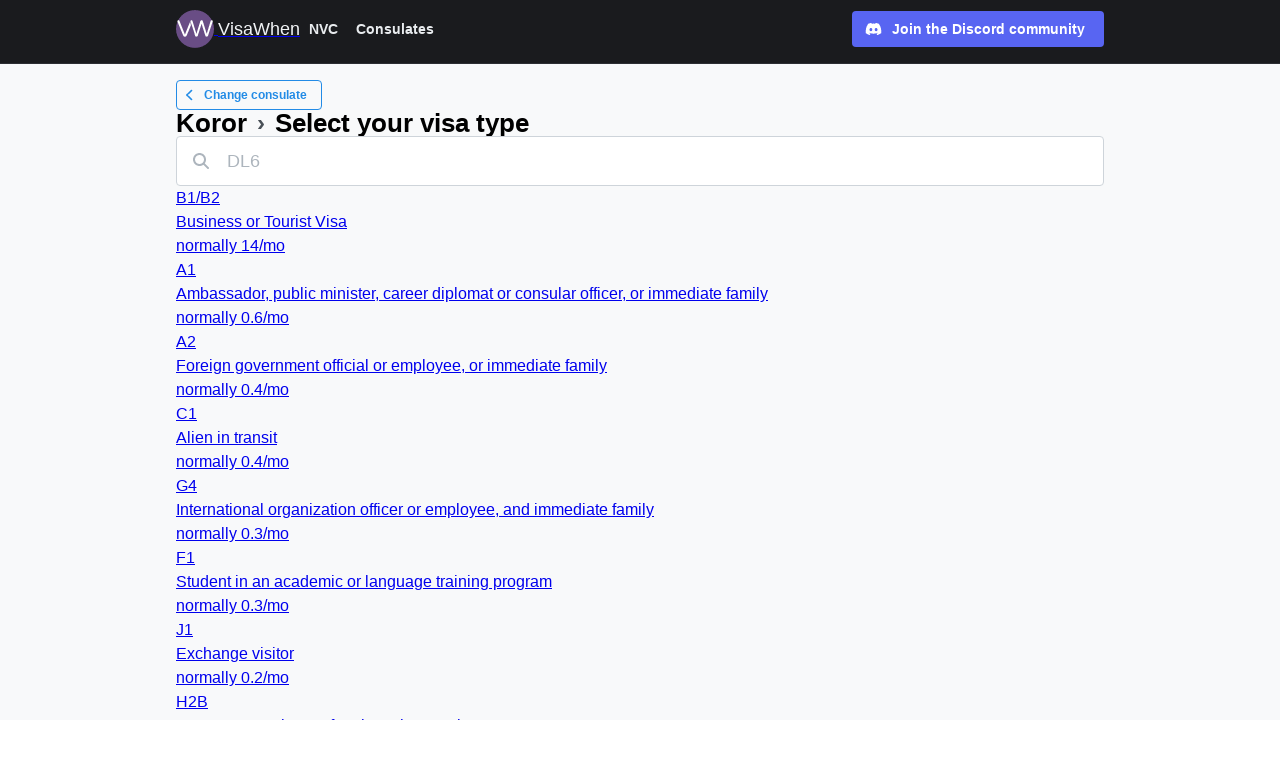

--- FILE ---
content_type: text/html;charset=UTF-8
request_url: https://visawhen.com/consulates/koror
body_size: 13169
content:
<!DOCTYPE html><html lang="en"><head><style type="text/css">:root, :host {
  --fa-font-solid: normal 900 1em/1 "Font Awesome 6 Solid";
  --fa-font-regular: normal 400 1em/1 "Font Awesome 6 Regular";
  --fa-font-light: normal 300 1em/1 "Font Awesome 6 Light";
  --fa-font-thin: normal 100 1em/1 "Font Awesome 6 Thin";
  --fa-font-duotone: normal 900 1em/1 "Font Awesome 6 Duotone";
  --fa-font-sharp-solid: normal 900 1em/1 "Font Awesome 6 Sharp";
  --fa-font-sharp-regular: normal 400 1em/1 "Font Awesome 6 Sharp";
  --fa-font-brands: normal 400 1em/1 "Font Awesome 6 Brands";
}

svg:not(:root).svg-inline--fa, svg:not(:host).svg-inline--fa {
  overflow: visible;
  box-sizing: content-box;
}

.svg-inline--fa {
  display: var(--fa-display, inline-block);
  height: 1em;
  overflow: visible;
  vertical-align: -0.125em;
}
.svg-inline--fa.fa-2xs {
  vertical-align: 0.1em;
}
.svg-inline--fa.fa-xs {
  vertical-align: 0em;
}
.svg-inline--fa.fa-sm {
  vertical-align: -0.0714285705em;
}
.svg-inline--fa.fa-lg {
  vertical-align: -0.2em;
}
.svg-inline--fa.fa-xl {
  vertical-align: -0.25em;
}
.svg-inline--fa.fa-2xl {
  vertical-align: -0.3125em;
}
.svg-inline--fa.fa-pull-left {
  margin-right: var(--fa-pull-margin, 0.3em);
  width: auto;
}
.svg-inline--fa.fa-pull-right {
  margin-left: var(--fa-pull-margin, 0.3em);
  width: auto;
}
.svg-inline--fa.fa-li {
  width: var(--fa-li-width, 2em);
  top: 0.25em;
}
.svg-inline--fa.fa-fw {
  width: var(--fa-fw-width, 1.25em);
}

.fa-layers svg.svg-inline--fa {
  bottom: 0;
  left: 0;
  margin: auto;
  position: absolute;
  right: 0;
  top: 0;
}

.fa-layers-counter, .fa-layers-text {
  display: inline-block;
  position: absolute;
  text-align: center;
}

.fa-layers {
  display: inline-block;
  height: 1em;
  position: relative;
  text-align: center;
  vertical-align: -0.125em;
  width: 1em;
}
.fa-layers svg.svg-inline--fa {
  -webkit-transform-origin: center center;
          transform-origin: center center;
}

.fa-layers-text {
  left: 50%;
  top: 50%;
  -webkit-transform: translate(-50%, -50%);
          transform: translate(-50%, -50%);
  -webkit-transform-origin: center center;
          transform-origin: center center;
}

.fa-layers-counter {
  background-color: var(--fa-counter-background-color, #ff253a);
  border-radius: var(--fa-counter-border-radius, 1em);
  box-sizing: border-box;
  color: var(--fa-inverse, #fff);
  line-height: var(--fa-counter-line-height, 1);
  max-width: var(--fa-counter-max-width, 5em);
  min-width: var(--fa-counter-min-width, 1.5em);
  overflow: hidden;
  padding: var(--fa-counter-padding, 0.25em 0.5em);
  right: var(--fa-right, 0);
  text-overflow: ellipsis;
  top: var(--fa-top, 0);
  -webkit-transform: scale(var(--fa-counter-scale, 0.25));
          transform: scale(var(--fa-counter-scale, 0.25));
  -webkit-transform-origin: top right;
          transform-origin: top right;
}

.fa-layers-bottom-right {
  bottom: var(--fa-bottom, 0);
  right: var(--fa-right, 0);
  top: auto;
  -webkit-transform: scale(var(--fa-layers-scale, 0.25));
          transform: scale(var(--fa-layers-scale, 0.25));
  -webkit-transform-origin: bottom right;
          transform-origin: bottom right;
}

.fa-layers-bottom-left {
  bottom: var(--fa-bottom, 0);
  left: var(--fa-left, 0);
  right: auto;
  top: auto;
  -webkit-transform: scale(var(--fa-layers-scale, 0.25));
          transform: scale(var(--fa-layers-scale, 0.25));
  -webkit-transform-origin: bottom left;
          transform-origin: bottom left;
}

.fa-layers-top-right {
  top: var(--fa-top, 0);
  right: var(--fa-right, 0);
  -webkit-transform: scale(var(--fa-layers-scale, 0.25));
          transform: scale(var(--fa-layers-scale, 0.25));
  -webkit-transform-origin: top right;
          transform-origin: top right;
}

.fa-layers-top-left {
  left: var(--fa-left, 0);
  right: auto;
  top: var(--fa-top, 0);
  -webkit-transform: scale(var(--fa-layers-scale, 0.25));
          transform: scale(var(--fa-layers-scale, 0.25));
  -webkit-transform-origin: top left;
          transform-origin: top left;
}

.fa-1x {
  font-size: 1em;
}

.fa-2x {
  font-size: 2em;
}

.fa-3x {
  font-size: 3em;
}

.fa-4x {
  font-size: 4em;
}

.fa-5x {
  font-size: 5em;
}

.fa-6x {
  font-size: 6em;
}

.fa-7x {
  font-size: 7em;
}

.fa-8x {
  font-size: 8em;
}

.fa-9x {
  font-size: 9em;
}

.fa-10x {
  font-size: 10em;
}

.fa-2xs {
  font-size: 0.625em;
  line-height: 0.1em;
  vertical-align: 0.225em;
}

.fa-xs {
  font-size: 0.75em;
  line-height: 0.0833333337em;
  vertical-align: 0.125em;
}

.fa-sm {
  font-size: 0.875em;
  line-height: 0.0714285718em;
  vertical-align: 0.0535714295em;
}

.fa-lg {
  font-size: 1.25em;
  line-height: 0.05em;
  vertical-align: -0.075em;
}

.fa-xl {
  font-size: 1.5em;
  line-height: 0.0416666682em;
  vertical-align: -0.125em;
}

.fa-2xl {
  font-size: 2em;
  line-height: 0.03125em;
  vertical-align: -0.1875em;
}

.fa-fw {
  text-align: center;
  width: 1.25em;
}

.fa-ul {
  list-style-type: none;
  margin-left: var(--fa-li-margin, 2.5em);
  padding-left: 0;
}
.fa-ul > li {
  position: relative;
}

.fa-li {
  left: calc(var(--fa-li-width, 2em) * -1);
  position: absolute;
  text-align: center;
  width: var(--fa-li-width, 2em);
  line-height: inherit;
}

.fa-border {
  border-color: var(--fa-border-color, #eee);
  border-radius: var(--fa-border-radius, 0.1em);
  border-style: var(--fa-border-style, solid);
  border-width: var(--fa-border-width, 0.08em);
  padding: var(--fa-border-padding, 0.2em 0.25em 0.15em);
}

.fa-pull-left {
  float: left;
  margin-right: var(--fa-pull-margin, 0.3em);
}

.fa-pull-right {
  float: right;
  margin-left: var(--fa-pull-margin, 0.3em);
}

.fa-beat {
  -webkit-animation-name: fa-beat;
          animation-name: fa-beat;
  -webkit-animation-delay: var(--fa-animation-delay, 0s);
          animation-delay: var(--fa-animation-delay, 0s);
  -webkit-animation-direction: var(--fa-animation-direction, normal);
          animation-direction: var(--fa-animation-direction, normal);
  -webkit-animation-duration: var(--fa-animation-duration, 1s);
          animation-duration: var(--fa-animation-duration, 1s);
  -webkit-animation-iteration-count: var(--fa-animation-iteration-count, infinite);
          animation-iteration-count: var(--fa-animation-iteration-count, infinite);
  -webkit-animation-timing-function: var(--fa-animation-timing, ease-in-out);
          animation-timing-function: var(--fa-animation-timing, ease-in-out);
}

.fa-bounce {
  -webkit-animation-name: fa-bounce;
          animation-name: fa-bounce;
  -webkit-animation-delay: var(--fa-animation-delay, 0s);
          animation-delay: var(--fa-animation-delay, 0s);
  -webkit-animation-direction: var(--fa-animation-direction, normal);
          animation-direction: var(--fa-animation-direction, normal);
  -webkit-animation-duration: var(--fa-animation-duration, 1s);
          animation-duration: var(--fa-animation-duration, 1s);
  -webkit-animation-iteration-count: var(--fa-animation-iteration-count, infinite);
          animation-iteration-count: var(--fa-animation-iteration-count, infinite);
  -webkit-animation-timing-function: var(--fa-animation-timing, cubic-bezier(0.28, 0.84, 0.42, 1));
          animation-timing-function: var(--fa-animation-timing, cubic-bezier(0.28, 0.84, 0.42, 1));
}

.fa-fade {
  -webkit-animation-name: fa-fade;
          animation-name: fa-fade;
  -webkit-animation-delay: var(--fa-animation-delay, 0s);
          animation-delay: var(--fa-animation-delay, 0s);
  -webkit-animation-direction: var(--fa-animation-direction, normal);
          animation-direction: var(--fa-animation-direction, normal);
  -webkit-animation-duration: var(--fa-animation-duration, 1s);
          animation-duration: var(--fa-animation-duration, 1s);
  -webkit-animation-iteration-count: var(--fa-animation-iteration-count, infinite);
          animation-iteration-count: var(--fa-animation-iteration-count, infinite);
  -webkit-animation-timing-function: var(--fa-animation-timing, cubic-bezier(0.4, 0, 0.6, 1));
          animation-timing-function: var(--fa-animation-timing, cubic-bezier(0.4, 0, 0.6, 1));
}

.fa-beat-fade {
  -webkit-animation-name: fa-beat-fade;
          animation-name: fa-beat-fade;
  -webkit-animation-delay: var(--fa-animation-delay, 0s);
          animation-delay: var(--fa-animation-delay, 0s);
  -webkit-animation-direction: var(--fa-animation-direction, normal);
          animation-direction: var(--fa-animation-direction, normal);
  -webkit-animation-duration: var(--fa-animation-duration, 1s);
          animation-duration: var(--fa-animation-duration, 1s);
  -webkit-animation-iteration-count: var(--fa-animation-iteration-count, infinite);
          animation-iteration-count: var(--fa-animation-iteration-count, infinite);
  -webkit-animation-timing-function: var(--fa-animation-timing, cubic-bezier(0.4, 0, 0.6, 1));
          animation-timing-function: var(--fa-animation-timing, cubic-bezier(0.4, 0, 0.6, 1));
}

.fa-flip {
  -webkit-animation-name: fa-flip;
          animation-name: fa-flip;
  -webkit-animation-delay: var(--fa-animation-delay, 0s);
          animation-delay: var(--fa-animation-delay, 0s);
  -webkit-animation-direction: var(--fa-animation-direction, normal);
          animation-direction: var(--fa-animation-direction, normal);
  -webkit-animation-duration: var(--fa-animation-duration, 1s);
          animation-duration: var(--fa-animation-duration, 1s);
  -webkit-animation-iteration-count: var(--fa-animation-iteration-count, infinite);
          animation-iteration-count: var(--fa-animation-iteration-count, infinite);
  -webkit-animation-timing-function: var(--fa-animation-timing, ease-in-out);
          animation-timing-function: var(--fa-animation-timing, ease-in-out);
}

.fa-shake {
  -webkit-animation-name: fa-shake;
          animation-name: fa-shake;
  -webkit-animation-delay: var(--fa-animation-delay, 0s);
          animation-delay: var(--fa-animation-delay, 0s);
  -webkit-animation-direction: var(--fa-animation-direction, normal);
          animation-direction: var(--fa-animation-direction, normal);
  -webkit-animation-duration: var(--fa-animation-duration, 1s);
          animation-duration: var(--fa-animation-duration, 1s);
  -webkit-animation-iteration-count: var(--fa-animation-iteration-count, infinite);
          animation-iteration-count: var(--fa-animation-iteration-count, infinite);
  -webkit-animation-timing-function: var(--fa-animation-timing, linear);
          animation-timing-function: var(--fa-animation-timing, linear);
}

.fa-spin {
  -webkit-animation-name: fa-spin;
          animation-name: fa-spin;
  -webkit-animation-delay: var(--fa-animation-delay, 0s);
          animation-delay: var(--fa-animation-delay, 0s);
  -webkit-animation-direction: var(--fa-animation-direction, normal);
          animation-direction: var(--fa-animation-direction, normal);
  -webkit-animation-duration: var(--fa-animation-duration, 2s);
          animation-duration: var(--fa-animation-duration, 2s);
  -webkit-animation-iteration-count: var(--fa-animation-iteration-count, infinite);
          animation-iteration-count: var(--fa-animation-iteration-count, infinite);
  -webkit-animation-timing-function: var(--fa-animation-timing, linear);
          animation-timing-function: var(--fa-animation-timing, linear);
}

.fa-spin-reverse {
  --fa-animation-direction: reverse;
}

.fa-pulse,
.fa-spin-pulse {
  -webkit-animation-name: fa-spin;
          animation-name: fa-spin;
  -webkit-animation-direction: var(--fa-animation-direction, normal);
          animation-direction: var(--fa-animation-direction, normal);
  -webkit-animation-duration: var(--fa-animation-duration, 1s);
          animation-duration: var(--fa-animation-duration, 1s);
  -webkit-animation-iteration-count: var(--fa-animation-iteration-count, infinite);
          animation-iteration-count: var(--fa-animation-iteration-count, infinite);
  -webkit-animation-timing-function: var(--fa-animation-timing, steps(8));
          animation-timing-function: var(--fa-animation-timing, steps(8));
}

@media (prefers-reduced-motion: reduce) {
  .fa-beat,
.fa-bounce,
.fa-fade,
.fa-beat-fade,
.fa-flip,
.fa-pulse,
.fa-shake,
.fa-spin,
.fa-spin-pulse {
    -webkit-animation-delay: -1ms;
            animation-delay: -1ms;
    -webkit-animation-duration: 1ms;
            animation-duration: 1ms;
    -webkit-animation-iteration-count: 1;
            animation-iteration-count: 1;
    -webkit-transition-delay: 0s;
            transition-delay: 0s;
    -webkit-transition-duration: 0s;
            transition-duration: 0s;
  }
}
@-webkit-keyframes fa-beat {
  0%, 90% {
    -webkit-transform: scale(1);
            transform: scale(1);
  }
  45% {
    -webkit-transform: scale(var(--fa-beat-scale, 1.25));
            transform: scale(var(--fa-beat-scale, 1.25));
  }
}
@keyframes fa-beat {
  0%, 90% {
    -webkit-transform: scale(1);
            transform: scale(1);
  }
  45% {
    -webkit-transform: scale(var(--fa-beat-scale, 1.25));
            transform: scale(var(--fa-beat-scale, 1.25));
  }
}
@-webkit-keyframes fa-bounce {
  0% {
    -webkit-transform: scale(1, 1) translateY(0);
            transform: scale(1, 1) translateY(0);
  }
  10% {
    -webkit-transform: scale(var(--fa-bounce-start-scale-x, 1.1), var(--fa-bounce-start-scale-y, 0.9)) translateY(0);
            transform: scale(var(--fa-bounce-start-scale-x, 1.1), var(--fa-bounce-start-scale-y, 0.9)) translateY(0);
  }
  30% {
    -webkit-transform: scale(var(--fa-bounce-jump-scale-x, 0.9), var(--fa-bounce-jump-scale-y, 1.1)) translateY(var(--fa-bounce-height, -0.5em));
            transform: scale(var(--fa-bounce-jump-scale-x, 0.9), var(--fa-bounce-jump-scale-y, 1.1)) translateY(var(--fa-bounce-height, -0.5em));
  }
  50% {
    -webkit-transform: scale(var(--fa-bounce-land-scale-x, 1.05), var(--fa-bounce-land-scale-y, 0.95)) translateY(0);
            transform: scale(var(--fa-bounce-land-scale-x, 1.05), var(--fa-bounce-land-scale-y, 0.95)) translateY(0);
  }
  57% {
    -webkit-transform: scale(1, 1) translateY(var(--fa-bounce-rebound, -0.125em));
            transform: scale(1, 1) translateY(var(--fa-bounce-rebound, -0.125em));
  }
  64% {
    -webkit-transform: scale(1, 1) translateY(0);
            transform: scale(1, 1) translateY(0);
  }
  100% {
    -webkit-transform: scale(1, 1) translateY(0);
            transform: scale(1, 1) translateY(0);
  }
}
@keyframes fa-bounce {
  0% {
    -webkit-transform: scale(1, 1) translateY(0);
            transform: scale(1, 1) translateY(0);
  }
  10% {
    -webkit-transform: scale(var(--fa-bounce-start-scale-x, 1.1), var(--fa-bounce-start-scale-y, 0.9)) translateY(0);
            transform: scale(var(--fa-bounce-start-scale-x, 1.1), var(--fa-bounce-start-scale-y, 0.9)) translateY(0);
  }
  30% {
    -webkit-transform: scale(var(--fa-bounce-jump-scale-x, 0.9), var(--fa-bounce-jump-scale-y, 1.1)) translateY(var(--fa-bounce-height, -0.5em));
            transform: scale(var(--fa-bounce-jump-scale-x, 0.9), var(--fa-bounce-jump-scale-y, 1.1)) translateY(var(--fa-bounce-height, -0.5em));
  }
  50% {
    -webkit-transform: scale(var(--fa-bounce-land-scale-x, 1.05), var(--fa-bounce-land-scale-y, 0.95)) translateY(0);
            transform: scale(var(--fa-bounce-land-scale-x, 1.05), var(--fa-bounce-land-scale-y, 0.95)) translateY(0);
  }
  57% {
    -webkit-transform: scale(1, 1) translateY(var(--fa-bounce-rebound, -0.125em));
            transform: scale(1, 1) translateY(var(--fa-bounce-rebound, -0.125em));
  }
  64% {
    -webkit-transform: scale(1, 1) translateY(0);
            transform: scale(1, 1) translateY(0);
  }
  100% {
    -webkit-transform: scale(1, 1) translateY(0);
            transform: scale(1, 1) translateY(0);
  }
}
@-webkit-keyframes fa-fade {
  50% {
    opacity: var(--fa-fade-opacity, 0.4);
  }
}
@keyframes fa-fade {
  50% {
    opacity: var(--fa-fade-opacity, 0.4);
  }
}
@-webkit-keyframes fa-beat-fade {
  0%, 100% {
    opacity: var(--fa-beat-fade-opacity, 0.4);
    -webkit-transform: scale(1);
            transform: scale(1);
  }
  50% {
    opacity: 1;
    -webkit-transform: scale(var(--fa-beat-fade-scale, 1.125));
            transform: scale(var(--fa-beat-fade-scale, 1.125));
  }
}
@keyframes fa-beat-fade {
  0%, 100% {
    opacity: var(--fa-beat-fade-opacity, 0.4);
    -webkit-transform: scale(1);
            transform: scale(1);
  }
  50% {
    opacity: 1;
    -webkit-transform: scale(var(--fa-beat-fade-scale, 1.125));
            transform: scale(var(--fa-beat-fade-scale, 1.125));
  }
}
@-webkit-keyframes fa-flip {
  50% {
    -webkit-transform: rotate3d(var(--fa-flip-x, 0), var(--fa-flip-y, 1), var(--fa-flip-z, 0), var(--fa-flip-angle, -180deg));
            transform: rotate3d(var(--fa-flip-x, 0), var(--fa-flip-y, 1), var(--fa-flip-z, 0), var(--fa-flip-angle, -180deg));
  }
}
@keyframes fa-flip {
  50% {
    -webkit-transform: rotate3d(var(--fa-flip-x, 0), var(--fa-flip-y, 1), var(--fa-flip-z, 0), var(--fa-flip-angle, -180deg));
            transform: rotate3d(var(--fa-flip-x, 0), var(--fa-flip-y, 1), var(--fa-flip-z, 0), var(--fa-flip-angle, -180deg));
  }
}
@-webkit-keyframes fa-shake {
  0% {
    -webkit-transform: rotate(-15deg);
            transform: rotate(-15deg);
  }
  4% {
    -webkit-transform: rotate(15deg);
            transform: rotate(15deg);
  }
  8%, 24% {
    -webkit-transform: rotate(-18deg);
            transform: rotate(-18deg);
  }
  12%, 28% {
    -webkit-transform: rotate(18deg);
            transform: rotate(18deg);
  }
  16% {
    -webkit-transform: rotate(-22deg);
            transform: rotate(-22deg);
  }
  20% {
    -webkit-transform: rotate(22deg);
            transform: rotate(22deg);
  }
  32% {
    -webkit-transform: rotate(-12deg);
            transform: rotate(-12deg);
  }
  36% {
    -webkit-transform: rotate(12deg);
            transform: rotate(12deg);
  }
  40%, 100% {
    -webkit-transform: rotate(0deg);
            transform: rotate(0deg);
  }
}
@keyframes fa-shake {
  0% {
    -webkit-transform: rotate(-15deg);
            transform: rotate(-15deg);
  }
  4% {
    -webkit-transform: rotate(15deg);
            transform: rotate(15deg);
  }
  8%, 24% {
    -webkit-transform: rotate(-18deg);
            transform: rotate(-18deg);
  }
  12%, 28% {
    -webkit-transform: rotate(18deg);
            transform: rotate(18deg);
  }
  16% {
    -webkit-transform: rotate(-22deg);
            transform: rotate(-22deg);
  }
  20% {
    -webkit-transform: rotate(22deg);
            transform: rotate(22deg);
  }
  32% {
    -webkit-transform: rotate(-12deg);
            transform: rotate(-12deg);
  }
  36% {
    -webkit-transform: rotate(12deg);
            transform: rotate(12deg);
  }
  40%, 100% {
    -webkit-transform: rotate(0deg);
            transform: rotate(0deg);
  }
}
@-webkit-keyframes fa-spin {
  0% {
    -webkit-transform: rotate(0deg);
            transform: rotate(0deg);
  }
  100% {
    -webkit-transform: rotate(360deg);
            transform: rotate(360deg);
  }
}
@keyframes fa-spin {
  0% {
    -webkit-transform: rotate(0deg);
            transform: rotate(0deg);
  }
  100% {
    -webkit-transform: rotate(360deg);
            transform: rotate(360deg);
  }
}
.fa-rotate-90 {
  -webkit-transform: rotate(90deg);
          transform: rotate(90deg);
}

.fa-rotate-180 {
  -webkit-transform: rotate(180deg);
          transform: rotate(180deg);
}

.fa-rotate-270 {
  -webkit-transform: rotate(270deg);
          transform: rotate(270deg);
}

.fa-flip-horizontal {
  -webkit-transform: scale(-1, 1);
          transform: scale(-1, 1);
}

.fa-flip-vertical {
  -webkit-transform: scale(1, -1);
          transform: scale(1, -1);
}

.fa-flip-both,
.fa-flip-horizontal.fa-flip-vertical {
  -webkit-transform: scale(-1, -1);
          transform: scale(-1, -1);
}

.fa-rotate-by {
  -webkit-transform: rotate(var(--fa-rotate-angle, none));
          transform: rotate(var(--fa-rotate-angle, none));
}

.fa-stack {
  display: inline-block;
  vertical-align: middle;
  height: 2em;
  position: relative;
  width: 2.5em;
}

.fa-stack-1x,
.fa-stack-2x {
  bottom: 0;
  left: 0;
  margin: auto;
  position: absolute;
  right: 0;
  top: 0;
  z-index: var(--fa-stack-z-index, auto);
}

.svg-inline--fa.fa-stack-1x {
  height: 1em;
  width: 1.25em;
}
.svg-inline--fa.fa-stack-2x {
  height: 2em;
  width: 2.5em;
}

.fa-inverse {
  color: var(--fa-inverse, #fff);
}

.sr-only,
.fa-sr-only {
  position: absolute;
  width: 1px;
  height: 1px;
  padding: 0;
  margin: -1px;
  overflow: hidden;
  clip: rect(0, 0, 0, 0);
  white-space: nowrap;
  border-width: 0;
}

.sr-only-focusable:not(:focus),
.fa-sr-only-focusable:not(:focus) {
  position: absolute;
  width: 1px;
  height: 1px;
  padding: 0;
  margin: -1px;
  overflow: hidden;
  clip: rect(0, 0, 0, 0);
  white-space: nowrap;
  border-width: 0;
}

.svg-inline--fa .fa-primary {
  fill: var(--fa-primary-color, currentColor);
  opacity: var(--fa-primary-opacity, 1);
}

.svg-inline--fa .fa-secondary {
  fill: var(--fa-secondary-color, currentColor);
  opacity: var(--fa-secondary-opacity, 0.4);
}

.svg-inline--fa.fa-swap-opacity .fa-primary {
  opacity: var(--fa-secondary-opacity, 0.4);
}

.svg-inline--fa.fa-swap-opacity .fa-secondary {
  opacity: var(--fa-primary-opacity, 1);
}

.svg-inline--fa mask .fa-primary,
.svg-inline--fa mask .fa-secondary {
  fill: black;
}

.fad.fa-inverse,
.fa-duotone.fa-inverse {
  color: var(--fa-inverse, #fff);
}</style><style data-emotion="mantine hr6aor 1vtn95c 1udmbix 1uztx50 d9zk78 hpmcve 1qj7haw 1wxr7hz 9rx0rd zq4ujs 1ukj1r8 8k3bl3 1wpc1xj 1ryt1ht 1eak53n 1jbrfp 1yv29th 1tqsd14 c1aji9 caxjnw pjlnte 1d564l0 qdotc7 o8f7c2 omhio0 1gs5x44 1ujbd2v 1tolekk 1uxpb5z 1ejqehl 1hc4ubc 7c7vou zoca1y 1d8br1a" data-s="">.mantine-hr6aor{display:-webkit-box;display:-webkit-flex;display:-ms-flexbox;display:flex;box-sizing:border-box;}.mantine-1vtn95c{-webkit-flex:1;-ms-flex:1;flex:1;width:100vw;box-sizing:border-box;min-height:100vh;padding-top:calc(var(--mantine-header-height, 0) + 1rem);padding-bottom:calc(var(--mantine-footer-height, 0) + 1rem);padding-left:calc(var(--mantine-navbar-width, 0) + 1rem);padding-right:calc(var(--mantine-aside-width, 0) + 1rem);background-color:#f8f9fa;}@media (max-width: -0.0625em){.mantine-1vtn95c{padding-right:1rem;}}.mantine-1udmbix{box-sizing:border-box;}.mantine-1uztx50{font-family:-apple-system,BlinkMacSystemFont,Segoe UI,Roboto,Helvetica,Arial,sans-serif,Apple Color Emoji,Segoe UI Emoji;top:0;left:0;right:0;z-index:100;height:4rem;max-height:4rem;position:fixed;box-sizing:border-box;background-color:#1A1B1E;border-bottom:0.0625rem solid #2C2E33;padding:0.625rem;}.mantine-d9zk78{padding-left:1rem;padding-right:1rem;max-width:60rem;margin-left:auto;margin-right:auto;}.mantine-hpmcve{display:-webkit-box;display:-webkit-flex;display:-ms-flexbox;display:flex;-webkit-align-items:center;-webkit-box-align:center;-ms-flex-align:center;align-items:center;-webkit-box-pack:justify;-webkit-justify-content:space-between;justify-content:space-between;}.mantine-1qj7haw{box-sizing:border-box;display:-webkit-box;display:-webkit-flex;display:-ms-flexbox;display:flex;-webkit-flex-direction:row;-ms-flex-direction:row;flex-direction:row;-webkit-align-items:center;-webkit-box-align:center;-ms-flex-align:center;align-items:center;-webkit-box-flex-wrap:wrap;-webkit-flex-wrap:wrap;-ms-flex-wrap:wrap;flex-wrap:wrap;-webkit-box-pack:start;-ms-flex-pack:start;-webkit-justify-content:flex-start;justify-content:flex-start;gap:0.75rem;}.mantine-1qj7haw>*{box-sizing:border-box;-webkit-box-flex:0;-webkit-flex-grow:0;-ms-flex-positive:0;flex-grow:0;}.mantine-1wxr7hz{box-sizing:border-box;display:-webkit-box;display:-webkit-flex;display:-ms-flexbox;display:flex;-webkit-flex-direction:row;-ms-flex-direction:row;flex-direction:row;-webkit-align-items:center;-webkit-box-align:center;-ms-flex-align:center;align-items:center;-webkit-box-flex-wrap:wrap;-webkit-flex-wrap:wrap;-ms-flex-wrap:wrap;flex-wrap:wrap;-webkit-box-pack:start;-ms-flex-pack:start;-webkit-justify-content:flex-start;justify-content:flex-start;gap:0.125rem;color:#f1f3f5;}.mantine-1wxr7hz>*{box-sizing:border-box;-webkit-box-flex:0;-webkit-flex-grow:0;-ms-flex-positive:0;flex-grow:0;}.mantine-9rx0rd{object-fit:cover;width:100%;height:100%;display:block;}.mantine-zq4ujs{-webkit-tap-highlight-color:transparent;box-sizing:border-box;position:relative;display:block;-webkit-user-select:none;-moz-user-select:none;-ms-user-select:none;user-select:none;overflow:hidden;border-radius:0.25rem;-webkit-text-decoration:none;text-decoration:none;border:0;background-color:transparent;padding:0;width:2.375rem;min-width:2.375rem;height:2.375rem;}.mantine-zq4ujs:focus{outline-offset:0.125rem;outline:0.125rem solid #1c7ed6;}.mantine-zq4ujs:focus:not(:focus-visible){outline:none;}.mantine-1ukj1r8{font-family:-apple-system,BlinkMacSystemFont,Segoe UI,Roboto,Helvetica,Arial,sans-serif,Apple Color Emoji,Segoe UI Emoji;-webkit-tap-highlight-color:transparent;color:inherit;font-size:1.125rem;line-height:1.55;-webkit-text-decoration:none;text-decoration:none;font-weight:500;}.mantine-1ukj1r8:focus{outline-offset:0.125rem;outline:0.125rem solid #1c7ed6;}.mantine-1ukj1r8:focus:not(:focus-visible){outline:none;}@media (max-width: 35.9375em){.mantine-1ukj1r8{display:none;}}.mantine-8k3bl3{box-sizing:border-box;display:-webkit-box;display:-webkit-flex;display:-ms-flexbox;display:flex;-webkit-flex-direction:row;-ms-flex-direction:row;flex-direction:row;-webkit-align-items:center;-webkit-box-align:center;-ms-flex-align:center;align-items:center;-webkit-box-flex-wrap:wrap;-webkit-flex-wrap:wrap;-ms-flex-wrap:wrap;flex-wrap:wrap;-webkit-box-pack:start;-ms-flex-pack:start;-webkit-justify-content:flex-start;justify-content:flex-start;gap:0.625rem;}.mantine-8k3bl3>*{box-sizing:border-box;-webkit-box-flex:0;-webkit-flex-grow:0;-ms-flex-positive:0;flex-grow:0;}.mantine-1wpc1xj{display:-webkit-box;display:-webkit-flex;display:-ms-flexbox;display:flex;-webkit-align-items:center;-webkit-box-align:center;-ms-flex-align:center;align-items:center;-webkit-box-pack:center;-ms-flex-pack:center;-webkit-justify-content:center;justify-content:center;height:100%;overflow:visible;}.mantine-1ryt1ht{white-space:nowrap;height:100%;overflow:hidden;display:-webkit-box;display:-webkit-flex;display:-ms-flexbox;display:flex;-webkit-align-items:center;-webkit-box-align:center;-ms-flex-align:center;align-items:center;}.mantine-1eak53n{-webkit-tap-highlight-color:transparent;font-family:-apple-system,BlinkMacSystemFont,Segoe UI,Roboto,Helvetica,Arial,sans-serif,Apple Color Emoji,Segoe UI Emoji;cursor:pointer;border:0;padding:0;-webkit-appearance:none;-moz-appearance:none;-ms-appearance:none;appearance:none;font-size:1rem;background-color:transparent;text-align:left;color:#C1C2C5;-webkit-text-decoration:none;text-decoration:none;box-sizing:border-box;height:1.625rem;padding-left:0.5rem;padding-right:0.5rem;font-family:-apple-system,BlinkMacSystemFont,Segoe UI,Roboto,Helvetica,Arial,sans-serif,Apple Color Emoji,Segoe UI Emoji;-webkit-tap-highlight-color:transparent;display:inline-block;width:auto;border-radius:0.25rem;font-weight:600;position:relative;line-height:1;font-size:0.875rem;-webkit-user-select:none;-moz-user-select:none;-ms-user-select:none;user-select:none;cursor:pointer;border:0.0625rem solid transparent;background-color:transparent;color:#e9ecef;}.mantine-1eak53n:focus{outline-offset:0.125rem;outline:0.125rem solid #1c7ed6;}.mantine-1eak53n:focus:not(:focus-visible){outline:none;}.mantine-1eak53n:focus{outline-offset:0.125rem;outline:0.125rem solid #1c7ed6;}.mantine-1eak53n:focus:not(:focus-visible){outline:none;}@media (hover: hover){.mantine-1eak53n:not([data-disabled]):hover{background-color:rgba(52, 58, 64, 0.2);}}@media (hover: none){.mantine-1eak53n:not([data-disabled]):active{background-color:rgba(52, 58, 64, 0.2);}}.mantine-1eak53n:active{-webkit-transform:translateY(0.0625rem);-moz-transform:translateY(0.0625rem);-ms-transform:translateY(0.0625rem);transform:translateY(0.0625rem);}.mantine-1eak53n:disabled,.mantine-1eak53n[data-disabled]{border-color:transparent;background-color:#373A40;color:#25262b;cursor:not-allowed;background-image:none;pointer-events:none;}.mantine-1eak53n:disabled:active,.mantine-1eak53n[data-disabled]:active{-webkit-transform:none;-moz-transform:none;-ms-transform:none;transform:none;}.mantine-1eak53n[data-loading]{pointer-events:none;}.mantine-1eak53n[data-loading]::before{content:"";position:absolute;top:-0.0625rem;right:-0.0625rem;left:-0.0625rem;bottom:-0.0625rem;background-color:rgba(26, 27, 30, 0.5);border-radius:0.25rem;cursor:not-allowed;}.mantine-1jbrfp{display:-webkit-box;display:-webkit-flex;display:-ms-flexbox;display:flex;-webkit-align-items:center;-webkit-box-align:center;-ms-flex-align:center;align-items:center;margin-right:0.625rem;}.mantine-1yv29th{-webkit-tap-highlight-color:transparent;font-family:-apple-system,BlinkMacSystemFont,Segoe UI,Roboto,Helvetica,Arial,sans-serif,Apple Color Emoji,Segoe UI Emoji;cursor:pointer;border:0;padding:0;-webkit-appearance:none;-moz-appearance:none;-ms-appearance:none;appearance:none;font-size:1rem;background-color:transparent;text-align:left;color:#C1C2C5;-webkit-text-decoration:none;text-decoration:none;box-sizing:border-box;height:2.25rem;padding-left:calc(1.125rem  / 1.5);padding-right:1.125rem;font-family:-apple-system,BlinkMacSystemFont,Segoe UI,Roboto,Helvetica,Arial,sans-serif,Apple Color Emoji,Segoe UI Emoji;-webkit-tap-highlight-color:transparent;display:inline-block;width:auto;border-radius:0.25rem;font-weight:600;position:relative;line-height:1;font-size:0.875rem;-webkit-user-select:none;-moz-user-select:none;-ms-user-select:none;user-select:none;cursor:pointer;border:0.0625rem solid transparent;background-color:#1971c2;color:#fff;background-color:#5865f2;}.mantine-1yv29th:focus{outline-offset:0.125rem;outline:0.125rem solid #1c7ed6;}.mantine-1yv29th:focus:not(:focus-visible){outline:none;}.mantine-1yv29th:focus{outline-offset:0.125rem;outline:0.125rem solid #1c7ed6;}.mantine-1yv29th:focus:not(:focus-visible){outline:none;}@media (hover: hover){.mantine-1yv29th:not([data-disabled]):hover{background-color:#1864ab;}}@media (hover: none){.mantine-1yv29th:not([data-disabled]):active{background-color:#1864ab;}}.mantine-1yv29th:active{-webkit-transform:translateY(0.0625rem);-moz-transform:translateY(0.0625rem);-ms-transform:translateY(0.0625rem);transform:translateY(0.0625rem);}.mantine-1yv29th:disabled,.mantine-1yv29th[data-disabled]{border-color:transparent;background-color:#373A40;color:#25262b;cursor:not-allowed;background-image:none;pointer-events:none;}.mantine-1yv29th:disabled:active,.mantine-1yv29th[data-disabled]:active{-webkit-transform:none;-moz-transform:none;-ms-transform:none;transform:none;}.mantine-1yv29th[data-loading]{pointer-events:none;}.mantine-1yv29th[data-loading]::before{content:"";position:absolute;top:-0.0625rem;right:-0.0625rem;left:-0.0625rem;bottom:-0.0625rem;background-color:rgba(26, 27, 30, 0.5);border-radius:0.25rem;cursor:not-allowed;}.mantine-1yv29th:hover{background-color:rgba(84, 96, 230, 1);}.mantine-1tqsd14{font-family:-apple-system,BlinkMacSystemFont,Segoe UI,Roboto,Helvetica,Arial,sans-serif,Apple Color Emoji,Segoe UI Emoji;-webkit-tap-highlight-color:transparent;color:inherit;font-size:inherit;line-height:1.55;-webkit-text-decoration:none;text-decoration:none;}.mantine-1tqsd14:focus{outline-offset:0.125rem;outline:0.125rem solid #1c7ed6;}.mantine-1tqsd14:focus:not(:focus-visible){outline:none;}@media (max-width: 47.9375em){.mantine-1tqsd14{display:none;}}.mantine-c1aji9{font-family:-apple-system,BlinkMacSystemFont,Segoe UI,Roboto,Helvetica,Arial,sans-serif,Apple Color Emoji,Segoe UI Emoji;-webkit-tap-highlight-color:transparent;color:inherit;font-size:inherit;line-height:1.55;-webkit-text-decoration:none;text-decoration:none;}.mantine-c1aji9:focus{outline-offset:0.125rem;outline:0.125rem solid #1c7ed6;}.mantine-c1aji9:focus:not(:focus-visible){outline:none;}@media (min-width: 48em){.mantine-c1aji9{display:none;}}.mantine-caxjnw{display:-webkit-box;display:-webkit-flex;display:-ms-flexbox;display:flex;-webkit-flex-direction:column;-ms-flex-direction:column;flex-direction:column;-webkit-align-items:stretch;-webkit-box-align:stretch;-ms-flex-align:stretch;align-items:stretch;-webkit-box-pack:start;-ms-flex-pack:start;-webkit-justify-content:flex-start;justify-content:flex-start;gap:1rem;}.mantine-pjlnte{font-family:-apple-system,BlinkMacSystemFont,Segoe UI,Roboto,Helvetica,Arial,sans-serif,Apple Color Emoji,Segoe UI Emoji;-webkit-tap-highlight-color:transparent;color:inherit;font-size:inherit;line-height:1.55;-webkit-text-decoration:none;text-decoration:none;font-family:-apple-system,BlinkMacSystemFont,Segoe UI,Roboto,Helvetica,Arial,sans-serif,Apple Color Emoji,Segoe UI Emoji;font-weight:700;font-size:1.625rem;line-height:1.35;margin:0;}.mantine-pjlnte:focus{outline-offset:0.125rem;outline:0.125rem solid #339af0;}.mantine-pjlnte:focus:not(:focus-visible){outline:none;}.mantine-1d564l0{font-family:-apple-system,BlinkMacSystemFont,Segoe UI,Roboto,Helvetica,Arial,sans-serif,Apple Color Emoji,Segoe UI Emoji;-webkit-tap-highlight-color:transparent;color:inherit;font-size:inherit;line-height:1.55;-webkit-text-decoration:none;text-decoration:none;}.mantine-1d564l0:focus{outline-offset:0.125rem;outline:0.125rem solid #339af0;}.mantine-1d564l0:focus:not(:focus-visible){outline:none;}.mantine-qdotc7{font-family:-apple-system,BlinkMacSystemFont,Segoe UI,Roboto,Helvetica,Arial,sans-serif,Apple Color Emoji,Segoe UI Emoji;-webkit-tap-highlight-color:transparent;color:inherit;font-size:inherit;line-height:1.55;-webkit-text-decoration:none;text-decoration:none;background-color:transparent;cursor:pointer;padding:0;border:0;color:#1c7ed6;}.mantine-qdotc7:focus{outline-offset:0.125rem;outline:0.125rem solid #339af0;}.mantine-qdotc7:focus:not(:focus-visible){outline:none;}@media (hover: hover){.mantine-qdotc7:hover{-webkit-text-decoration:underline;text-decoration:underline;}}@media (hover: none){.mantine-qdotc7:active{-webkit-text-decoration:underline;text-decoration:underline;}}.mantine-o8f7c2{display:-webkit-box;display:-webkit-flex;display:-ms-flexbox;display:flex;-webkit-flex-direction:column;-ms-flex-direction:column;flex-direction:column;-webkit-align-items:stretch;-webkit-box-align:stretch;-ms-flex-align:stretch;align-items:stretch;-webkit-box-pack:start;-ms-flex-pack:start;-webkit-justify-content:flex-start;justify-content:flex-start;gap:0.625rem;text-align:center;margin-top:1.5rem;margin-bottom:1.5rem;padding-right:0.625rem;padding-left:0.625rem;}.mantine-omhio0{font-family:-apple-system,BlinkMacSystemFont,Segoe UI,Roboto,Helvetica,Arial,sans-serif,Apple Color Emoji,Segoe UI Emoji;-webkit-tap-highlight-color:transparent;color:inherit;font-size:inherit;line-height:1.55;-webkit-text-decoration:none;text-decoration:none;font-weight:bold;}.mantine-omhio0:focus{outline-offset:0.125rem;outline:0.125rem solid #339af0;}.mantine-omhio0:focus:not(:focus-visible){outline:none;}.mantine-1gs5x44{-webkit-tap-highlight-color:transparent;font-family:-apple-system,BlinkMacSystemFont,Segoe UI,Roboto,Helvetica,Arial,sans-serif,Apple Color Emoji,Segoe UI Emoji;cursor:pointer;border:0;padding:0;-webkit-appearance:none;-moz-appearance:none;-ms-appearance:none;appearance:none;font-size:1rem;background-color:transparent;text-align:left;color:#000;-webkit-text-decoration:none;text-decoration:none;box-sizing:border-box;height:1.875rem;padding-left:calc(0.875rem  / 1.5);padding-right:0.875rem;font-family:-apple-system,BlinkMacSystemFont,Segoe UI,Roboto,Helvetica,Arial,sans-serif,Apple Color Emoji,Segoe UI Emoji;-webkit-tap-highlight-color:transparent;display:inline-block;width:auto;border-radius:0.25rem;font-weight:600;position:relative;line-height:1;font-size:0.75rem;-webkit-user-select:none;-moz-user-select:none;-ms-user-select:none;user-select:none;cursor:pointer;border:0.0625rem solid #228be6;background-color:transparent;color:#228be6;}.mantine-1gs5x44:focus{outline-offset:0.125rem;outline:0.125rem solid #339af0;}.mantine-1gs5x44:focus:not(:focus-visible){outline:none;}.mantine-1gs5x44:focus{outline-offset:0.125rem;outline:0.125rem solid #339af0;}.mantine-1gs5x44:focus:not(:focus-visible){outline:none;}@media (hover: hover){.mantine-1gs5x44:not([data-disabled]):hover{background-color:rgba(231, 245, 255, 0.35);}}@media (hover: none){.mantine-1gs5x44:not([data-disabled]):active{background-color:rgba(231, 245, 255, 0.35);}}.mantine-1gs5x44:active{-webkit-transform:translateY(0.0625rem);-moz-transform:translateY(0.0625rem);-ms-transform:translateY(0.0625rem);transform:translateY(0.0625rem);}.mantine-1gs5x44:disabled,.mantine-1gs5x44[data-disabled]{border-color:transparent;background-color:#e9ecef;color:#adb5bd;cursor:not-allowed;background-image:none;pointer-events:none;}.mantine-1gs5x44:disabled:active,.mantine-1gs5x44[data-disabled]:active{-webkit-transform:none;-moz-transform:none;-ms-transform:none;transform:none;}.mantine-1gs5x44[data-loading]{pointer-events:none;}.mantine-1gs5x44[data-loading]::before{content:"";position:absolute;top:-0.0625rem;right:-0.0625rem;left:-0.0625rem;bottom:-0.0625rem;background-color:rgba(255, 255, 255, .5);border-radius:0.25rem;cursor:not-allowed;}.mantine-1ujbd2v{display:-webkit-box;display:-webkit-flex;display:-ms-flexbox;display:flex;-webkit-align-items:center;-webkit-box-align:center;-ms-flex-align:center;align-items:center;}.mantine-1tolekk{font-family:-apple-system,BlinkMacSystemFont,Segoe UI,Roboto,Helvetica,Arial,sans-serif,Apple Color Emoji,Segoe UI Emoji;-webkit-tap-highlight-color:transparent;color:inherit;font-size:inherit;line-height:1.55;-webkit-text-decoration:none;text-decoration:none;line-height:1;white-space:nowrap;-webkit-tap-highlight-color:transparent;}.mantine-1tolekk:focus{outline-offset:0.125rem;outline:0.125rem solid #339af0;}.mantine-1tolekk:focus:not(:focus-visible){outline:none;}.mantine-1uxpb5z{font-family:-apple-system,BlinkMacSystemFont,Segoe UI,Roboto,Helvetica,Arial,sans-serif,Apple Color Emoji,Segoe UI Emoji;-webkit-tap-highlight-color:transparent;color:inherit;font-size:0.875rem;line-height:1.55;-webkit-text-decoration:none;text-decoration:none;margin-left:0.625rem;margin-right:0.625rem;color:#495057;line-height:1;display:-webkit-box;display:-webkit-flex;display:-ms-flexbox;display:flex;-webkit-align-items:center;-webkit-box-align:center;-ms-flex-align:center;align-items:center;-webkit-box-pack:center;-ms-flex-pack:center;-webkit-justify-content:center;justify-content:center;font-size:1.5rem;}.mantine-1uxpb5z:focus{outline-offset:0.125rem;outline:0.125rem solid #339af0;}.mantine-1uxpb5z:focus:not(:focus-visible){outline:none;}.mantine-1ejqehl{font-family:-apple-system,BlinkMacSystemFont,Segoe UI,Roboto,Helvetica,Arial,sans-serif,Apple Color Emoji,Segoe UI Emoji;line-height:1.55;}.mantine-1hc4ubc{pointer-events:none;position:absolute;z-index:1;left:0;top:0;bottom:0;display:-webkit-box;display:-webkit-flex;display:-ms-flexbox;display:flex;-webkit-align-items:center;-webkit-box-align:center;-ms-flex-align:center;align-items:center;-webkit-box-pack:center;-ms-flex-pack:center;-webkit-justify-content:center;justify-content:center;width:3.125rem;color:#adb5bd;}.mantine-7c7vou{position:relative;}.mantine-zoca1y{font-family:-apple-system,BlinkMacSystemFont,Segoe UI,Roboto,Helvetica,Arial,sans-serif,Apple Color Emoji,Segoe UI Emoji;height:3.125rem;-webkit-tap-highlight-color:transparent;line-height:calc(3.125rem - 0.125rem);-webkit-appearance:none;-moz-appearance:none;-ms-appearance:none;appearance:none;resize:none;box-sizing:border-box;font-size:1.125rem;width:100%;color:#000;display:block;text-align:left;border:0.0625rem solid #ced4da;background-color:#fff;-webkit-transition:border-color 100ms ease;transition:border-color 100ms ease;min-height:3.125rem;padding-left:calc(3.125rem  / 3);padding-right:calc(3.125rem  / 3);border-radius:0.25rem;}.mantine-zoca1y:focus,.mantine-zoca1y:focus-within{outline:none;border-color:#228be6;}.mantine-zoca1y:disabled,.mantine-zoca1y[data-disabled]{background-color:#f1f3f5;color:#909296;opacity:0.6;cursor:not-allowed;}.mantine-zoca1y:disabled::-webkit-input-placeholder{color:#909296;}.mantine-zoca1y:disabled::-moz-placeholder{color:#909296;}.mantine-zoca1y:disabled:-ms-input-placeholder{color:#909296;}.mantine-zoca1y[data-disabled]::-webkit-input-placeholder{color:#909296;}.mantine-zoca1y[data-disabled]::-moz-placeholder{color:#909296;}.mantine-zoca1y[data-disabled]:-ms-input-placeholder{color:#909296;}.mantine-zoca1y:disabled::placeholder,.mantine-zoca1y[data-disabled]::placeholder{color:#909296;}.mantine-zoca1y[data-invalid]{color:#fa5252;border-color:#fa5252;}.mantine-zoca1y[data-invalid]::-webkit-input-placeholder{opacity:1;color:#fa5252;}.mantine-zoca1y[data-invalid]::-moz-placeholder{opacity:1;color:#fa5252;}.mantine-zoca1y[data-invalid]:-ms-input-placeholder{opacity:1;color:#fa5252;}.mantine-zoca1y[data-invalid]::placeholder{opacity:1;color:#fa5252;}.mantine-zoca1y[data-with-icon]{padding-left:3.125rem;}.mantine-zoca1y::-webkit-input-placeholder{-webkit-user-select:none;-moz-user-select:none;-ms-user-select:none;user-select:none;color:#adb5bd;opacity:1;}.mantine-zoca1y::-moz-placeholder{-webkit-user-select:none;-moz-user-select:none;-ms-user-select:none;user-select:none;color:#adb5bd;opacity:1;}.mantine-zoca1y:-ms-input-placeholder{-webkit-user-select:none;-moz-user-select:none;-ms-user-select:none;user-select:none;color:#adb5bd;opacity:1;}.mantine-zoca1y::placeholder{-webkit-user-select:none;-moz-user-select:none;-ms-user-select:none;user-select:none;color:#adb5bd;opacity:1;}.mantine-zoca1y::-webkit-inner-spin-button,.mantine-zoca1y::-webkit-outer-spin-button,.mantine-zoca1y::-webkit-search-decoration,.mantine-zoca1y::-webkit-search-cancel-button,.mantine-zoca1y::-webkit-search-results-button,.mantine-zoca1y::-webkit-search-results-decoration{-webkit-appearance:none;-moz-appearance:none;-ms-appearance:none;appearance:none;}.mantine-zoca1y[type=number]{-moz-appearance:textfield;}.mantine-1d8br1a{display:-webkit-box;display:-webkit-flex;display:-ms-flexbox;display:flex;-webkit-flex-direction:column;-ms-flex-direction:column;flex-direction:column;}.mantine-1d8br1a [data-button]:first-of-type{border-bottom-right-radius:0;border-bottom-left-radius:0;border-bottom-width:calc(0.0625rem / 2);}.mantine-1d8br1a [data-button]:last-of-type{border-top-left-radius:0;border-top-right-radius:0;border-top-width:calc(0.0625rem / 2);}.mantine-1d8br1a [data-button]:not(:first-of-type):not(:last-of-type){border-radius:0;border-top-width:calc(0.0625rem / 2);border-bottom-width:calc(0.0625rem / 2);}.mantine-1d8br1a [data-button]+[data-button]{margin-top:calc(1 * -1);}@media (min-resolution: 192dpi){.mantine-1d8br1a [data-button]+[data-button]{margin-top:0;}}</style><style data-emotion="mantine" data-s=""></style><meta charset="utf-8"><meta name="viewport" content="minimum-scale=1, initial-scale=1, width=device-width"><title>Koror visa backlog</title><meta name="description" content="See how long the visa backlog is at Koror in any of 21 visa categories."><link rel="canonical" href="https://visawhen.com/consulates/koror"><meta property="og:title" content="Koror visa backlogs"><meta property="og:description" content="See how long the visa backlog is at Koror in any of 21 visa categories."><meta property="og:url" content="https://visawhen.com/consulates/koror"><meta name="next-head-count" content="8"><meta property="og:type" content="website"><meta property="og:site_name" content="VisaWhen"><meta property="twitter:creator" content="underyx"><meta property="twitter:creator:id" content="222041531"><link rel="apple-touch-icon" sizes="180x180" href="/apple-touch-icon.png"><link rel="icon" type="image/png" sizes="32x32" href="/favicon-32x32.png"><link rel="icon" type="image/png" sizes="16x16" href="/favicon-16x16.png"><link rel="manifest" href="/site.webmanifest"><link rel="preload" href="/_next/static/css/767e84d60e8c8a2f.css" as="style"><link rel="stylesheet" href="/_next/static/css/767e84d60e8c8a2f.css" data-n-g=""><noscript data-n-css=""></noscript><style data-emotion="css-global" data-s="">html{font-family:sans-serif;line-height:1.15;-webkit-text-size-adjust:100%;-moz-text-size-adjust:100%;-ms-text-size-adjust:100%;text-size-adjust:100%;}body{margin:0;}article,aside,footer,header,nav,section,figcaption,figure,main{display:block;}h1{font-size:2em;}hr{box-sizing:content-box;height:0;overflow:visible;}pre{font-family:monospace,monospace;font-size:1em;}a{background:transparent;text-decoration-skip:objects;}a:active,a:hover{outline-width:0;}abbr[title]{border-bottom:none;-webkit-text-decoration:underline;text-decoration:underline;}b,strong{font-weight:bolder;}code,kbp,samp{font-family:monospace,monospace;font-size:1em;}dfn{font-style:italic;}mark{background-color:#ff0;color:#000;}small{font-size:80%;}sub,sup{font-size:75%;line-height:0;position:relative;vertical-align:baseline;}sup{top:-0.5em;}sub{bottom:-0.25em;}audio,video{display:inline-block;}audio:not([controls]){display:none;height:0;}img{border-style:none;vertical-align:middle;}svg:not(:root){overflow:hidden;}button,input,optgroup,select,textarea{font-family:sans-serif;font-size:100%;line-height:1.15;margin:0;}button,input{overflow:visible;}button,select{text-transform:none;}button,[type=reset],[type=submit]{-webkit-appearance:button;}button::-moz-focus-inner,[type=button]::-moz-focus-inner,[type=reset]::-moz-focus-inner,[type=submit]::-moz-focus-inner{border-style:none;padding:0;}button:-moz-focusring,[type=button]:-moz-focusring,[type=reset]:-moz-focusring,[type=submit]:-moz-focusring{outline:0.0625rem dotted ButtonText;}legend{box-sizing:border-box;color:inherit;display:table;max-width:100%;padding:0;white-space:normal;}progress{display:inline-block;vertical-align:baseline;}textarea{overflow:auto;}[type=checkbox],[type=radio]{box-sizing:border-box;padding:0;}[type=number]::-webkit-inner-spin-button,[type=number]::-webkit-outer-spin-button{height:auto;}[type=search]{-webkit-appearance:none;-moz-appearance:none;-ms-appearance:none;appearance:none;}[type=search]::-webkit-search-cancel-button,[type=search]::-webkit-search-decoration{-webkit-appearance:none;-moz-appearance:none;-ms-appearance:none;appearance:none;}::-webkit-file-upload-button{-webkit-appearance:button;-moz-appearance:button;-ms-appearance:button;appearance:button;font:inherit;}details,menu{display:block;}summary{display:-webkit-box;display:-webkit-list-item;display:-ms-list-itembox;display:list-item;}canvas{display:inline-block;}template{display:none;}</style><style data-emotion="css-global" data-s="">*,*::before,*::after{box-sizing:border-box;}html{-webkit-print-color-scheme:light;color-scheme:light;}body{font-family:-apple-system,BlinkMacSystemFont,Segoe UI,Roboto,Helvetica,Arial,sans-serif,Apple Color Emoji,Segoe UI Emoji;background-color:#fff;color:#000;line-height:1.55;font-size:1rem;-webkit-font-smoothing:antialiased;-moz-osx-font-smoothing:grayscale;}</style><style data-emotion="css-global" data-s="">:root{--mantine-header-height:4rem;}</style><link as="script" rel="prefetch" href="/_next/static/chunks/pages/index-99c0acf74015de44.js"><link as="script" rel="prefetch" href="/_next/static/chunks/693-5e34eb1932b9ee76.js"><link as="script" rel="prefetch" href="/_next/static/chunks/pages/nvc-bf1ee4c1f4df39a1.js"><link as="script" rel="prefetch" href="/_next/static/chunks/pages/consulates-90ccb62cb7ef0c08.js"><link as="script" rel="prefetch" href="/_next/static/chunks/431-7efae03b05c024dc.js"><link as="script" rel="prefetch" href="/_next/static/chunks/pages/consulates/%5BpostSlug%5D/%5BvisaClassSlug%5D-4ba2041e6300f841.js"></head><body><div id="__next"><div class="mantine-AppShell-root mantine-1udmbix"><header class="mantine-Header-root mantine-1uztx50"><div class="mantine-Container-root mantine-d9zk78"><div class="mantine-hpmcve"><div class="mantine-Group-root mantine-1qj7haw"><a href="/"><div class="mantine-Group-root mantine-1wxr7hz"><div class="mantine-Avatar-root mantine-zq4ujs"><img class="mantine-9rx0rd mantine-Avatar-image" src="/logo.svg" alt="Logo for VisaWhen"></div>&nbsp;<div class="mantine-Text-root mantine-MediaQuery-media mantine-1ukj1r8">VisaWhen</div></div></a><div class="mantine-Group-root mantine-8k3bl3"><a href="/nvc"><button class="mantine-UnstyledButton-root mantine-Button-root mantine-1eak53n" type="button" data-button="true"><div class="mantine-1wpc1xj mantine-Button-inner"><span class="mantine-1ryt1ht mantine-Button-label">NVC</span></div></button></a><a href="/consulates"><button class="mantine-UnstyledButton-root mantine-Button-root mantine-1eak53n" type="button" data-button="true"><div class="mantine-1wpc1xj mantine-Button-inner"><span class="mantine-1ryt1ht mantine-Button-label">Consulates</span></div></button></a></div></div><a class="mantine-UnstyledButton-root mantine-Button-root mantine-1yv29th" type="button" data-button="true" target="_blank" rel="noopener" href="https://discord.gg/zkf8w2QtQY"><div class="mantine-1wpc1xj mantine-Button-inner"><span class="mantine-Button-icon mantine-Button-leftIcon mantine-1jbrfp"><svg aria-hidden="true" focusable="false" data-prefix="fab" data-icon="discord" class="svg-inline--fa fa-discord " role="img" xmlns="http://www.w3.org/2000/svg" viewBox="0 0 640 512"><path fill="currentColor" d="M524.531,69.836a1.5,1.5,0,0,0-.764-.7A485.065,485.065,0,0,0,404.081,32.03a1.816,1.816,0,0,0-1.923.91,337.461,337.461,0,0,0-14.9,30.6,447.848,447.848,0,0,0-134.426,0,309.541,309.541,0,0,0-15.135-30.6,1.89,1.89,0,0,0-1.924-.91A483.689,483.689,0,0,0,116.085,69.137a1.712,1.712,0,0,0-.788.676C39.068,183.651,18.186,294.69,28.43,404.354a2.016,2.016,0,0,0,.765,1.375A487.666,487.666,0,0,0,176.02,479.918a1.9,1.9,0,0,0,2.063-.676A348.2,348.2,0,0,0,208.12,430.4a1.86,1.86,0,0,0-1.019-2.588,321.173,321.173,0,0,1-45.868-21.853,1.885,1.885,0,0,1-.185-3.126c3.082-2.309,6.166-4.711,9.109-7.137a1.819,1.819,0,0,1,1.9-.256c96.229,43.917,200.41,43.917,295.5,0a1.812,1.812,0,0,1,1.924.233c2.944,2.426,6.027,4.851,9.132,7.16a1.884,1.884,0,0,1-.162,3.126,301.407,301.407,0,0,1-45.89,21.83,1.875,1.875,0,0,0-1,2.611,391.055,391.055,0,0,0,30.014,48.815,1.864,1.864,0,0,0,2.063.7A486.048,486.048,0,0,0,610.7,405.729a1.882,1.882,0,0,0,.765-1.352C623.729,277.594,590.933,167.465,524.531,69.836ZM222.491,337.58c-28.972,0-52.844-26.587-52.844-59.239S193.056,219.1,222.491,219.1c29.665,0,53.306,26.82,52.843,59.239C275.334,310.993,251.924,337.58,222.491,337.58Zm195.38,0c-28.971,0-52.843-26.587-52.843-59.239S388.437,219.1,417.871,219.1c29.667,0,53.307,26.82,52.844,59.239C470.715,310.993,447.538,337.58,417.871,337.58Z"></path></svg></span><span class="mantine-1ryt1ht mantine-Button-label"><div class="mantine-Text-root mantine-MediaQuery-media mantine-1tqsd14">Join the Discord community</div><div class="mantine-Text-root mantine-MediaQuery-media mantine-c1aji9">Discord</div></span></div></a></div></div></header><div class="mantine-hr6aor mantine-AppShell-body"><main class="mantine-1vtn95c mantine-AppShell-main"><div class="mantine-Container-root mantine-d9zk78"><div class="mantine-Stack-root mantine-caxjnw"><a class="mantine-UnstyledButton-root mantine-Button-root mantine-1gs5x44" style="align-self:flex-start" type="button" data-button="true" href="/consulates"><div class="mantine-1wpc1xj mantine-Button-inner"><span class="mantine-Button-icon mantine-Button-leftIcon mantine-1jbrfp"><svg aria-hidden="true" focusable="false" data-prefix="fas" data-icon="chevron-left" class="svg-inline--fa fa-chevron-left " role="img" xmlns="http://www.w3.org/2000/svg" viewBox="0 0 320 512"><path fill="currentColor" d="M9.4 233.4c-12.5 12.5-12.5 32.8 0 45.3l192 192c12.5 12.5 32.8 12.5 45.3 0s12.5-32.8 0-45.3L77.3 256 246.6 86.6c12.5-12.5 12.5-32.8 0-45.3s-32.8-12.5-45.3 0l-192 192z"></path></svg></span><span class="mantine-1ryt1ht mantine-Button-label">Change consulate</span></div></a><h2 class="mantine-Text-root mantine-Title-root mantine-pjlnte"><div class="mantine-Breadcrumbs-root mantine-1ujbd2v"><div class="mantine-Text-root mantine-Breadcrumbs-breadcrumb mantine-1tolekk">Koror</div><div class="mantine-Text-root mantine-Breadcrumbs-separator mantine-1uxpb5z">›</div><div class="mantine-Text-root mantine-Breadcrumbs-breadcrumb mantine-1tolekk">Select your visa type</div></div></h2><div class="mantine-InputWrapper-root mantine-TextInput-root mantine-1ejqehl"><div class="mantine-Input-wrapper mantine-TextInput-wrapper mantine-7c7vou"><div class="mantine-1hc4ubc mantine-Input-icon mantine-TextInput-icon"><svg aria-hidden="true" focusable="false" data-prefix="fas" data-icon="magnifying-glass" class="svg-inline--fa fa-magnifying-glass " role="img" xmlns="http://www.w3.org/2000/svg" viewBox="0 0 512 512"><path fill="currentColor" d="M416 208c0 45.9-14.9 88.3-40 122.7L502.6 457.4c12.5 12.5 12.5 32.8 0 45.3s-32.8 12.5-45.3 0L330.7 376c-34.4 25.2-76.8 40-122.7 40C93.1 416 0 322.9 0 208S93.1 0 208 0S416 93.1 416 208zM208 352a144 144 0 1 0 0-288 144 144 0 1 0 0 288z"></path></svg></div><input class="mantine-Input-input mantine-TextInput-input mantine-zoca1y" id="mantine-ryvya6ie4" type="text" placeholder="DL6" aria-invalid="false" data-with-icon="true"></div></div><div class="mantine-ButtonGroup-root mantine-1d8br1a"><a class="mantine-UnstyledButton-root mantine-Button-root mantine-t2de18" type="button" data-button="true" href="/consulates/koror/b1b2"><div class="mantine-tv9acl mantine-Button-inner"><span class="mantine-1ryt1ht mantine-Button-label"><div class="mantine-Group-root mantine-1p8e77e"><div class="mantine-Badge-root mantine-1o0p5bm"><span class="mantine-1t45alw mantine-Badge-inner"><div class="mantine-Highlight-root mantine-1d564l0"><span>B1/B2</span></div></span></div> <div class="mantine-Highlight-root mantine-1d564l0"><span>Business or Tourist Visa</span></div></div></span><span class="mantine-Button-icon mantine-Button-rightIcon mantine-467wo8"><div class="mantine-Badge-root mantine-19l2ez5" style="text-transform: none; font-weight: 500;"><span class="mantine-1t45alw mantine-Badge-inner">normally 14/mo</span></div></span></div></a><a class="mantine-UnstyledButton-root mantine-Button-root mantine-t2de18" type="button" data-button="true" href="/consulates/koror/a1"><div class="mantine-tv9acl mantine-Button-inner"><span class="mantine-1ryt1ht mantine-Button-label"><div class="mantine-Group-root mantine-1p8e77e"><div class="mantine-Badge-root mantine-1o0p5bm"><span class="mantine-1t45alw mantine-Badge-inner"><div class="mantine-Highlight-root mantine-1d564l0"><span>A1</span></div></span></div> <div class="mantine-Highlight-root mantine-1d564l0"><span>Ambassador, public minister, career diplomat or consular officer, or immediate family</span></div></div></span><span class="mantine-Button-icon mantine-Button-rightIcon mantine-467wo8"><div class="mantine-Badge-root mantine-19l2ez5" style="text-transform: none; font-weight: 500;"><span class="mantine-1t45alw mantine-Badge-inner">normally 0.6/mo</span></div></span></div></a><a class="mantine-UnstyledButton-root mantine-Button-root mantine-t2de18" type="button" data-button="true" href="/consulates/koror/a2"><div class="mantine-tv9acl mantine-Button-inner"><span class="mantine-1ryt1ht mantine-Button-label"><div class="mantine-Group-root mantine-1p8e77e"><div class="mantine-Badge-root mantine-1o0p5bm"><span class="mantine-1t45alw mantine-Badge-inner"><div class="mantine-Highlight-root mantine-1d564l0"><span>A2</span></div></span></div> <div class="mantine-Highlight-root mantine-1d564l0"><span>Foreign government official or employee, or immediate family</span></div></div></span><span class="mantine-Button-icon mantine-Button-rightIcon mantine-467wo8"><div class="mantine-Badge-root mantine-19l2ez5" style="text-transform: none; font-weight: 500;"><span class="mantine-1t45alw mantine-Badge-inner">normally 0.4/mo</span></div></span></div></a><a class="mantine-UnstyledButton-root mantine-Button-root mantine-t2de18" type="button" data-button="true" href="/consulates/koror/c1"><div class="mantine-tv9acl mantine-Button-inner"><span class="mantine-1ryt1ht mantine-Button-label"><div class="mantine-Group-root mantine-1p8e77e"><div class="mantine-Badge-root mantine-1o0p5bm"><span class="mantine-1t45alw mantine-Badge-inner"><div class="mantine-Highlight-root mantine-1d564l0"><span>C1</span></div></span></div> <div class="mantine-Highlight-root mantine-1d564l0"><span>Alien in transit</span></div></div></span><span class="mantine-Button-icon mantine-Button-rightIcon mantine-467wo8"><div class="mantine-Badge-root mantine-19l2ez5" style="text-transform: none; font-weight: 500;"><span class="mantine-1t45alw mantine-Badge-inner">normally 0.4/mo</span></div></span></div></a><a class="mantine-UnstyledButton-root mantine-Button-root mantine-t2de18" type="button" data-button="true" href="/consulates/koror/g4"><div class="mantine-tv9acl mantine-Button-inner"><span class="mantine-1ryt1ht mantine-Button-label"><div class="mantine-Group-root mantine-1p8e77e"><div class="mantine-Badge-root mantine-1o0p5bm"><span class="mantine-1t45alw mantine-Badge-inner"><div class="mantine-Highlight-root mantine-1d564l0"><span>G4</span></div></span></div> <div class="mantine-Highlight-root mantine-1d564l0"><span>International organization officer or employee, and immediate family</span></div></div></span><span class="mantine-Button-icon mantine-Button-rightIcon mantine-467wo8"><div class="mantine-Badge-root mantine-19l2ez5" style="text-transform: none; font-weight: 500;"><span class="mantine-1t45alw mantine-Badge-inner">normally 0.3/mo</span></div></span></div></a><a class="mantine-UnstyledButton-root mantine-Button-root mantine-t2de18" type="button" data-button="true" href="/consulates/koror/f1"><div class="mantine-tv9acl mantine-Button-inner"><span class="mantine-1ryt1ht mantine-Button-label"><div class="mantine-Group-root mantine-1p8e77e"><div class="mantine-Badge-root mantine-1o0p5bm"><span class="mantine-1t45alw mantine-Badge-inner"><div class="mantine-Highlight-root mantine-1d564l0"><span>F1</span></div></span></div> <div class="mantine-Highlight-root mantine-1d564l0"><span>Student in an academic or language training program</span></div></div></span><span class="mantine-Button-icon mantine-Button-rightIcon mantine-467wo8"><div class="mantine-Badge-root mantine-19l2ez5" style="text-transform: none; font-weight: 500;"><span class="mantine-1t45alw mantine-Badge-inner">normally 0.3/mo</span></div></span></div></a><a class="mantine-UnstyledButton-root mantine-Button-root mantine-t2de18" type="button" data-button="true" href="/consulates/koror/j1"><div class="mantine-tv9acl mantine-Button-inner"><span class="mantine-1ryt1ht mantine-Button-label"><div class="mantine-Group-root mantine-1p8e77e"><div class="mantine-Badge-root mantine-1o0p5bm"><span class="mantine-1t45alw mantine-Badge-inner"><div class="mantine-Highlight-root mantine-1d564l0"><span>J1</span></div></span></div> <div class="mantine-Highlight-root mantine-1d564l0"><span>Exchange visitor</span></div></div></span><span class="mantine-Button-icon mantine-Button-rightIcon mantine-467wo8"><div class="mantine-Badge-root mantine-19l2ez5" style="text-transform: none; font-weight: 500;"><span class="mantine-1t45alw mantine-Badge-inner">normally 0.2/mo</span></div></span></div></a><a class="mantine-UnstyledButton-root mantine-Button-root mantine-t2de18" type="button" data-button="true" href="/consulates/koror/h2b"><div class="mantine-tv9acl mantine-Button-inner"><span class="mantine-1ryt1ht mantine-Button-label"><div class="mantine-Group-root mantine-1p8e77e"><div class="mantine-Badge-root mantine-1o0p5bm"><span class="mantine-1t45alw mantine-Badge-inner"><div class="mantine-Highlight-root mantine-1d564l0"><span>H2B</span></div></span></div> <div class="mantine-Highlight-root mantine-1d564l0"><span>Temporary worker performing other services</span></div></div></span><span class="mantine-Button-icon mantine-Button-rightIcon mantine-467wo8"><div class="mantine-Badge-root mantine-19l2ez5" style="text-transform: none; font-weight: 500;"><span class="mantine-1t45alw mantine-Badge-inner">normally 0.2/mo</span></div></span></div></a><a class="mantine-UnstyledButton-root mantine-Button-root mantine-t2de18" type="button" data-button="true" href="/consulates/koror/c1d"><div class="mantine-tv9acl mantine-Button-inner"><span class="mantine-1ryt1ht mantine-Button-label"><div class="mantine-Group-root mantine-1p8e77e"><div class="mantine-Badge-root mantine-1o0p5bm"><span class="mantine-1t45alw mantine-Badge-inner"><div class="mantine-Highlight-root mantine-1d564l0"><span>C1/D</span></div></span></div> <div class="mantine-Highlight-root mantine-1d564l0"><span>Combined transit and crewmember visa</span></div></div></span><span class="mantine-Button-icon mantine-Button-rightIcon mantine-467wo8"><div class="mantine-Badge-root mantine-19l2ez5" style="text-transform: none; font-weight: 500;"><span class="mantine-1t45alw mantine-Badge-inner">normally 0.1/mo</span></div></span></div></a><a class="mantine-UnstyledButton-root mantine-Button-root mantine-t2de18" type="button" data-button="true" href="/consulates/koror/cw1iw1"><div class="mantine-tv9acl mantine-Button-inner"><span class="mantine-1ryt1ht mantine-Button-label"><div class="mantine-Group-root mantine-1p8e77e"><div class="mantine-Badge-root mantine-1o0p5bm"><span class="mantine-1t45alw mantine-Badge-inner"><div class="mantine-Highlight-root mantine-1d564l0"><span>CW1/IW1</span></div></span></div> <div class="mantine-Highlight-root mantine-1d564l0"><span>Spouse of deceased U.S. citizen</span></div></div></span><span class="mantine-Button-icon mantine-Button-rightIcon mantine-467wo8"><div class="mantine-Badge-root mantine-19l2ez5" style="text-transform: none; font-weight: 500;"><span class="mantine-1t45alw mantine-Badge-inner">normally 0.1/mo</span></div></span></div></a><a class="mantine-UnstyledButton-root mantine-Button-root mantine-t2de18" type="button" data-button="true" href="/consulates/koror/h1b"><div class="mantine-tv9acl mantine-Button-inner"><span class="mantine-1ryt1ht mantine-Button-label"><div class="mantine-Group-root mantine-1p8e77e"><div class="mantine-Badge-root mantine-1o0p5bm"><span class="mantine-1t45alw mantine-Badge-inner"><div class="mantine-Highlight-root mantine-1d564l0"><span>H1B</span></div></span></div> <div class="mantine-Highlight-root mantine-1d564l0"><span>Temporary worker of distinguished merit and ability performing services</span></div></div></span><span class="mantine-Button-icon mantine-Button-rightIcon mantine-467wo8"><div class="mantine-Badge-root mantine-19l2ez5" style="text-transform: none; font-weight: 500;"><span class="mantine-1t45alw mantine-Badge-inner">normally 0.1/mo</span></div></span></div></a><a class="mantine-UnstyledButton-root mantine-Button-root mantine-t2de18" type="button" data-button="true" href="/consulates/koror/cw2iw2"><div class="mantine-tv9acl mantine-Button-inner"><span class="mantine-1ryt1ht mantine-Button-label"><div class="mantine-Group-root mantine-1p8e77e"><div class="mantine-Badge-root mantine-1o0p5bm"><span class="mantine-1t45alw mantine-Badge-inner"><div class="mantine-Highlight-root mantine-1d564l0"><span>CW2/IW2</span></div></span></div> <div class="mantine-Highlight-root mantine-1d564l0"><span>Child of IW1</span></div></div></span><span class="mantine-Button-icon mantine-Button-rightIcon mantine-467wo8"><div class="mantine-Badge-root mantine-19l2ez5" style="text-transform: none; font-weight: 500;"><span class="mantine-1t45alw mantine-Badge-inner">normally 0.1/mo</span></div></span></div></a><a class="mantine-UnstyledButton-root mantine-Button-root mantine-t2de18" type="button" data-button="true" href="/consulates/koror/h4"><div class="mantine-tv9acl mantine-Button-inner"><span class="mantine-1ryt1ht mantine-Button-label"><div class="mantine-Group-root mantine-1p8e77e"><div class="mantine-Badge-root mantine-1o0p5bm"><span class="mantine-1t45alw mantine-Badge-inner"><div class="mantine-Highlight-root mantine-1d564l0"><span>H4</span></div></span></div> <div class="mantine-Highlight-root mantine-1d564l0"><span>Spouse or child of temporary worker (such as H1B)</span></div></div></span><span class="mantine-Button-icon mantine-Button-rightIcon mantine-467wo8"><div class="mantine-Badge-root mantine-19l2ez5" style="text-transform: none; font-weight: 500;"><span class="mantine-1t45alw mantine-Badge-inner">normally 0.1/mo</span></div></span></div></a><a class="mantine-UnstyledButton-root mantine-Button-root mantine-t2de18" type="button" data-button="true" href="/consulates/koror/r1"><div class="mantine-tv9acl mantine-Button-inner"><span class="mantine-1ryt1ht mantine-Button-label"><div class="mantine-Group-root mantine-1p8e77e"><div class="mantine-Badge-root mantine-1o0p5bm"><span class="mantine-1t45alw mantine-Badge-inner"><div class="mantine-Highlight-root mantine-1d564l0"><span>R1</span></div></span></div> <div class="mantine-Highlight-root mantine-1d564l0"><span>Alien in a religious occupation</span></div></div></span><span class="mantine-Button-icon mantine-Button-rightIcon mantine-467wo8"><div class="mantine-Badge-root mantine-19l2ez5" style="text-transform: none; font-weight: 500;"><span class="mantine-1t45alw mantine-Badge-inner">normally 0.1/mo</span></div></span></div></a><a class="mantine-UnstyledButton-root mantine-Button-root mantine-t2de18" type="button" data-button="true" href="/consulates/koror/d"><div class="mantine-tv9acl mantine-Button-inner"><span class="mantine-1ryt1ht mantine-Button-label"><div class="mantine-Group-root mantine-1p8e77e"><div class="mantine-Badge-root mantine-1o0p5bm"><span class="mantine-1t45alw mantine-Badge-inner"><div class="mantine-Highlight-root mantine-1d564l0"><span>D</span></div></span></div> <div class="mantine-Highlight-root mantine-1d564l0"><span>Crewmember (sea or air)</span></div></div></span><span class="mantine-Button-icon mantine-Button-rightIcon mantine-467wo8"><div class="mantine-Badge-root mantine-19l2ez5" style="text-transform: none; font-weight: 500;"><span class="mantine-1t45alw mantine-Badge-inner">normally 0.0/mo</span></div></span></div></a><a class="mantine-UnstyledButton-root mantine-Button-root mantine-t2de18" type="button" data-button="true" href="/consulates/koror/c3"><div class="mantine-tv9acl mantine-Button-inner"><span class="mantine-1ryt1ht mantine-Button-label"><div class="mantine-Group-root mantine-1p8e77e"><div class="mantine-Badge-root mantine-1o0p5bm"><span class="mantine-1t45alw mantine-Badge-inner"><div class="mantine-Highlight-root mantine-1d564l0"><span>C3</span></div></span></div> <div class="mantine-Highlight-root mantine-1d564l0"><span>Foreign government official, immediate family, attendant, servant or personal employee, in transit</span></div></div></span><span class="mantine-Button-icon mantine-Button-rightIcon mantine-467wo8"><div class="mantine-Badge-root mantine-19l2ez5" style="text-transform: none; font-weight: 500;"><span class="mantine-1t45alw mantine-Badge-inner">normally 0.0/mo</span></div></span></div></a><a class="mantine-UnstyledButton-root mantine-Button-root mantine-t2de18" type="button" data-button="true" href="/consulates/koror/g2"><div class="mantine-tv9acl mantine-Button-inner"><span class="mantine-1ryt1ht mantine-Button-label"><div class="mantine-Group-root mantine-1p8e77e"><div class="mantine-Badge-root mantine-1o0p5bm"><span class="mantine-1t45alw mantine-Badge-inner"><div class="mantine-Highlight-root mantine-1d564l0"><span>G2</span></div></span></div> <div class="mantine-Highlight-root mantine-1d564l0"><span>Representative of foreign government to international organization, staff, or immediate family</span></div></div></span><span class="mantine-Button-icon mantine-Button-rightIcon mantine-467wo8"><div class="mantine-Badge-root mantine-19l2ez5" style="text-transform: none; font-weight: 500;"><span class="mantine-1t45alw mantine-Badge-inner">normally 0.0/mo</span></div></span></div></a><a class="mantine-UnstyledButton-root mantine-Button-root mantine-t2de18" type="button" data-button="true" href="/consulates/koror/j2"><div class="mantine-tv9acl mantine-Button-inner"><span class="mantine-1ryt1ht mantine-Button-label"><div class="mantine-Group-root mantine-1p8e77e"><div class="mantine-Badge-root mantine-1o0p5bm"><span class="mantine-1t45alw mantine-Badge-inner"><div class="mantine-Highlight-root mantine-1d564l0"><span>J2</span></div></span></div> <div class="mantine-Highlight-root mantine-1d564l0"><span>Spouse or child of exchange visitor</span></div></div></span><span class="mantine-Button-icon mantine-Button-rightIcon mantine-467wo8"><div class="mantine-Badge-root mantine-19l2ez5" style="text-transform: none; font-weight: 500;"><span class="mantine-1t45alw mantine-Badge-inner">normally 0.0/mo</span></div></span></div></a><a class="mantine-UnstyledButton-root mantine-Button-root mantine-t2de18" type="button" data-button="true" href="/consulates/koror/l1"><div class="mantine-tv9acl mantine-Button-inner"><span class="mantine-1ryt1ht mantine-Button-label"><div class="mantine-Group-root mantine-1p8e77e"><div class="mantine-Badge-root mantine-1o0p5bm"><span class="mantine-1t45alw mantine-Badge-inner"><div class="mantine-Highlight-root mantine-1d564l0"><span>L1</span></div></span></div> <div class="mantine-Highlight-root mantine-1d564l0"><span>Intracompany transferee</span></div></div></span><span class="mantine-Button-icon mantine-Button-rightIcon mantine-467wo8"><div class="mantine-Badge-root mantine-19l2ez5" style="text-transform: none; font-weight: 500;"><span class="mantine-1t45alw mantine-Badge-inner">normally 0.0/mo</span></div></span></div></a><a class="mantine-UnstyledButton-root mantine-Button-root mantine-t2de18" type="button" data-button="true" href="/consulates/koror/l2"><div class="mantine-tv9acl mantine-Button-inner"><span class="mantine-1ryt1ht mantine-Button-label"><div class="mantine-Group-root mantine-1p8e77e"><div class="mantine-Badge-root mantine-1o0p5bm"><span class="mantine-1t45alw mantine-Badge-inner"><div class="mantine-Highlight-root mantine-1d564l0"><span>L2</span></div></span></div> <div class="mantine-Highlight-root mantine-1d564l0"><span>Spouse or child of L1</span></div></div></span><span class="mantine-Button-icon mantine-Button-rightIcon mantine-467wo8"><div class="mantine-Badge-root mantine-19l2ez5" style="text-transform: none; font-weight: 500;"><span class="mantine-1t45alw mantine-Badge-inner">normally 0.0/mo</span></div></span></div></a><a class="mantine-UnstyledButton-root mantine-Button-root mantine-t2de18" type="button" data-button="true" href="/consulates/koror/r2"><div class="mantine-tv9acl mantine-Button-inner"><span class="mantine-1ryt1ht mantine-Button-label"><div class="mantine-Group-root mantine-1p8e77e"><div class="mantine-Badge-root mantine-1o0p5bm"><span class="mantine-1t45alw mantine-Badge-inner"><div class="mantine-Highlight-root mantine-1d564l0"><span>R2</span></div></span></div> <div class="mantine-Highlight-root mantine-1d564l0"><span>Spouse or child of R1</span></div></div></span><span class="mantine-Button-icon mantine-Button-rightIcon mantine-467wo8"><div class="mantine-Badge-root mantine-19l2ez5" style="text-transform: none; font-weight: 500;"><span class="mantine-1t45alw mantine-Badge-inner">normally 0.0/mo</span></div></span></div></a><a class="mantine-UnstyledButton-root mantine-Button-root mantine-t2de18" type="button" disabled="" data-button="true" data-disabled="true" href="/consulates/koror/a3"><div class="mantine-tv9acl mantine-Button-inner"><span class="mantine-1ryt1ht mantine-Button-label"><div class="mantine-Group-root mantine-1p8e77e"><div class="mantine-Badge-root mantine-19l2ez5"><span class="mantine-1t45alw mantine-Badge-inner"><div class="mantine-Highlight-root mantine-1d564l0"><span>A3</span></div></span></div> <div class="mantine-Highlight-root mantine-1d564l0"><span>Attendant, servant, or personal employee of A1 or A2, or immediate family</span></div></div></span><span class="mantine-Button-icon mantine-Button-rightIcon mantine-467wo8"><div class="mantine-Badge-root mantine-19l2ez5" style="text-transform: none; font-weight: 500;"><span class="mantine-1t45alw mantine-Badge-inner">never issued here</span></div></span></div></a><a class="mantine-UnstyledButton-root mantine-Button-root mantine-t2de18" type="button" disabled="" data-button="true" data-disabled="true" href="/consulates/koror/am1"><div class="mantine-tv9acl mantine-Button-inner"><span class="mantine-1ryt1ht mantine-Button-label"><div class="mantine-Group-root mantine-1p8e77e"><div class="mantine-Badge-root mantine-19l2ez5"><span class="mantine-1t45alw mantine-Badge-inner"><div class="mantine-Highlight-root mantine-1d564l0"><span>AM1</span></div></span></div> <div class="mantine-Highlight-root mantine-1d564l0"><span>Vietnam Amerasian principal</span></div></div></span><span class="mantine-Button-icon mantine-Button-rightIcon mantine-467wo8"><div class="mantine-Badge-root mantine-19l2ez5" style="text-transform: none; font-weight: 500;"><span class="mantine-1t45alw mantine-Badge-inner">never issued here</span></div></span></div></a><a class="mantine-UnstyledButton-root mantine-Button-root mantine-t2de18" type="button" disabled="" data-button="true" data-disabled="true" href="/consulates/koror/am2"><div class="mantine-tv9acl mantine-Button-inner"><span class="mantine-1ryt1ht mantine-Button-label"><div class="mantine-Group-root mantine-1p8e77e"><div class="mantine-Badge-root mantine-19l2ez5"><span class="mantine-1t45alw mantine-Badge-inner"><div class="mantine-Highlight-root mantine-1d564l0"><span>AM2</span></div></span></div> <div class="mantine-Highlight-root mantine-1d564l0"><span>Spouse/Child of AM1</span></div></div></span><span class="mantine-Button-icon mantine-Button-rightIcon mantine-467wo8"><div class="mantine-Badge-root mantine-19l2ez5" style="text-transform: none; font-weight: 500;"><span class="mantine-1t45alw mantine-Badge-inner">never issued here</span></div></span></div></a><a class="mantine-UnstyledButton-root mantine-Button-root mantine-t2de18" type="button" disabled="" data-button="true" data-disabled="true" href="/consulates/koror/am3"><div class="mantine-tv9acl mantine-Button-inner"><span class="mantine-1ryt1ht mantine-Button-label"><div class="mantine-Group-root mantine-1p8e77e"><div class="mantine-Badge-root mantine-19l2ez5"><span class="mantine-1t45alw mantine-Badge-inner"><div class="mantine-Highlight-root mantine-1d564l0"><span>AM3</span></div></span></div> <div class="mantine-Highlight-root mantine-1d564l0"><span>Natural mother of AM1</span></div></div></span><span class="mantine-Button-icon mantine-Button-rightIcon mantine-467wo8"><div class="mantine-Badge-root mantine-19l2ez5" style="text-transform: none; font-weight: 500;"><span class="mantine-1t45alw mantine-Badge-inner">never issued here</span></div></span></div></a><a class="mantine-UnstyledButton-root mantine-Button-root mantine-t2de18" type="button" disabled="" data-button="true" data-disabled="true" href="/consulates/koror/b21"><div class="mantine-tv9acl mantine-Button-inner"><span class="mantine-1ryt1ht mantine-Button-label"><div class="mantine-Group-root mantine-1p8e77e"><div class="mantine-Badge-root mantine-19l2ez5"><span class="mantine-1t45alw mantine-Badge-inner"><div class="mantine-Highlight-root mantine-1d564l0"><span>B21</span></div></span></div> <div class="mantine-Highlight-root mantine-1d564l0"><span>Self-petition spouse of lawful permanent resident</span></div></div></span><span class="mantine-Button-icon mantine-Button-rightIcon mantine-467wo8"><div class="mantine-Badge-root mantine-19l2ez5" style="text-transform: none; font-weight: 500;"><span class="mantine-1t45alw mantine-Badge-inner">never issued here</span></div></span></div></a><a class="mantine-UnstyledButton-root mantine-Button-root mantine-t2de18" type="button" disabled="" data-button="true" data-disabled="true" href="/consulates/koror/b22"><div class="mantine-tv9acl mantine-Button-inner"><span class="mantine-1ryt1ht mantine-Button-label"><div class="mantine-Group-root mantine-1p8e77e"><div class="mantine-Badge-root mantine-19l2ez5"><span class="mantine-1t45alw mantine-Badge-inner"><div class="mantine-Highlight-root mantine-1d564l0"><span>B22</span></div></span></div> <div class="mantine-Highlight-root mantine-1d564l0"><span>Self-petition child of lawful permanent resident</span></div></div></span><span class="mantine-Button-icon mantine-Button-rightIcon mantine-467wo8"><div class="mantine-Badge-root mantine-19l2ez5" style="text-transform: none; font-weight: 500;"><span class="mantine-1t45alw mantine-Badge-inner">never issued here</span></div></span></div></a><a class="mantine-UnstyledButton-root mantine-Button-root mantine-t2de18" type="button" disabled="" data-button="true" data-disabled="true" href="/consulates/koror/b23"><div class="mantine-tv9acl mantine-Button-inner"><span class="mantine-1ryt1ht mantine-Button-label"><div class="mantine-Group-root mantine-1p8e77e"><div class="mantine-Badge-root mantine-19l2ez5"><span class="mantine-1t45alw mantine-Badge-inner"><div class="mantine-Highlight-root mantine-1d564l0"><span>B23</span></div></span></div> <div class="mantine-Highlight-root mantine-1d564l0"><span>Child of B21 or B22</span></div></div></span><span class="mantine-Button-icon mantine-Button-rightIcon mantine-467wo8"><div class="mantine-Badge-root mantine-19l2ez5" style="text-transform: none; font-weight: 500;"><span class="mantine-1t45alw mantine-Badge-inner">never issued here</span></div></span></div></a><a class="mantine-UnstyledButton-root mantine-Button-root mantine-t2de18" type="button" disabled="" data-button="true" data-disabled="true" href="/consulates/koror/b24"><div class="mantine-tv9acl mantine-Button-inner"><span class="mantine-1ryt1ht mantine-Button-label"><div class="mantine-Group-root mantine-1p8e77e"><div class="mantine-Badge-root mantine-19l2ez5"><span class="mantine-1t45alw mantine-Badge-inner"><div class="mantine-Highlight-root mantine-1d564l0"><span>B24</span></div></span></div> <div class="mantine-Highlight-root mantine-1d564l0"><span>Self-petition unmarried son or daughter of lawful permanent resident</span></div></div></span><span class="mantine-Button-icon mantine-Button-rightIcon mantine-467wo8"><div class="mantine-Badge-root mantine-19l2ez5" style="text-transform: none; font-weight: 500;"><span class="mantine-1t45alw mantine-Badge-inner">never issued here</span></div></span></div></a><a class="mantine-UnstyledButton-root mantine-Button-root mantine-t2de18" type="button" disabled="" data-button="true" data-disabled="true" href="/consulates/koror/b2a"><div class="mantine-tv9acl mantine-Button-inner"><span class="mantine-1ryt1ht mantine-Button-label"><div class="mantine-Group-root mantine-1p8e77e"><div class="mantine-Badge-root mantine-19l2ez5"><span class="mantine-1t45alw mantine-Badge-inner"><div class="mantine-Highlight-root mantine-1d564l0"><span>B2A</span></div></span></div> <div class="mantine-Highlight-root mantine-1d564l0"><span></span></div></div></span><span class="mantine-Button-icon mantine-Button-rightIcon mantine-467wo8"><div class="mantine-Badge-root mantine-19l2ez5" style="text-transform: none; font-weight: 500;"><span class="mantine-1t45alw mantine-Badge-inner">never issued here</span></div></span></div></a><a class="mantine-UnstyledButton-root mantine-Button-root mantine-t2de18" type="button" disabled="" data-button="true" data-disabled="true" href="/consulates/koror/b2b"><div class="mantine-tv9acl mantine-Button-inner"><span class="mantine-1ryt1ht mantine-Button-label"><div class="mantine-Group-root mantine-1p8e77e"><div class="mantine-Badge-root mantine-19l2ez5"><span class="mantine-1t45alw mantine-Badge-inner"><div class="mantine-Highlight-root mantine-1d564l0"><span>B2B</span></div></span></div> <div class="mantine-Highlight-root mantine-1d564l0"><span></span></div></div></span><span class="mantine-Button-icon mantine-Button-rightIcon mantine-467wo8"><div class="mantine-Badge-root mantine-19l2ez5" style="text-transform: none; font-weight: 500;"><span class="mantine-1t45alw mantine-Badge-inner">never issued here</span></div></span></div></a><a class="mantine-UnstyledButton-root mantine-Button-root mantine-t2de18" type="button" disabled="" data-button="true" data-disabled="true" href="/consulates/koror/bbbccbbbcv"><div class="mantine-tv9acl mantine-Button-inner"><span class="mantine-1ryt1ht mantine-Button-label"><div class="mantine-Group-root mantine-1p8e77e"><div class="mantine-Badge-root mantine-19l2ez5"><span class="mantine-1t45alw mantine-Badge-inner"><div class="mantine-Highlight-root mantine-1d564l0"><span>BBBCC/BBBCV</span></div></span></div> <div class="mantine-Highlight-root mantine-1d564l0"><span>Border Crossing Card</span></div></div></span><span class="mantine-Button-icon mantine-Button-rightIcon mantine-467wo8"><div class="mantine-Badge-root mantine-19l2ez5" style="text-transform: none; font-weight: 500;"><span class="mantine-1t45alw mantine-Badge-inner">never issued here</span></div></span></div></a><a class="mantine-UnstyledButton-root mantine-Button-root mantine-t2de18" type="button" disabled="" data-button="true" data-disabled="true" href="/consulates/koror/bc"><div class="mantine-tv9acl mantine-Button-inner"><span class="mantine-1ryt1ht mantine-Button-label"><div class="mantine-Group-root mantine-1p8e77e"><div class="mantine-Badge-root mantine-19l2ez5"><span class="mantine-1t45alw mantine-Badge-inner"><div class="mantine-Highlight-root mantine-1d564l0"><span>BC</span></div></span></div> <div class="mantine-Highlight-root mantine-1d564l0"><span></span></div></div></span><span class="mantine-Button-icon mantine-Button-rightIcon mantine-467wo8"><div class="mantine-Badge-root mantine-19l2ez5" style="text-transform: none; font-weight: 500;"><span class="mantine-1t45alw mantine-Badge-inner">never issued here</span></div></span></div></a><a class="mantine-UnstyledButton-root mantine-Button-root mantine-t2de18" type="button" disabled="" data-button="true" data-disabled="true" href="/consulates/koror/bc1"><div class="mantine-tv9acl mantine-Button-inner"><span class="mantine-1ryt1ht mantine-Button-label"><div class="mantine-Group-root mantine-1p8e77e"><div class="mantine-Badge-root mantine-19l2ez5"><span class="mantine-1t45alw mantine-Badge-inner"><div class="mantine-Highlight-root mantine-1d564l0"><span>BC1</span></div></span></div> <div class="mantine-Highlight-root mantine-1d564l0"><span>Broadcaster in the U.S.</span></div></div></span><span class="mantine-Button-icon mantine-Button-rightIcon mantine-467wo8"><div class="mantine-Badge-root mantine-19l2ez5" style="text-transform: none; font-weight: 500;"><span class="mantine-1t45alw mantine-Badge-inner">never issued here</span></div></span></div></a><a class="mantine-UnstyledButton-root mantine-Button-root mantine-t2de18" type="button" disabled="" data-button="true" data-disabled="true" href="/consulates/koror/bc2"><div class="mantine-tv9acl mantine-Button-inner"><span class="mantine-1ryt1ht mantine-Button-label"><div class="mantine-Group-root mantine-1p8e77e"><div class="mantine-Badge-root mantine-19l2ez5"><span class="mantine-1t45alw mantine-Badge-inner"><div class="mantine-Highlight-root mantine-1d564l0"><span>BC2</span></div></span></div> <div class="mantine-Highlight-root mantine-1d564l0"><span>Accompanying spouse of BC1</span></div></div></span><span class="mantine-Button-icon mantine-Button-rightIcon mantine-467wo8"><div class="mantine-Badge-root mantine-19l2ez5" style="text-transform: none; font-weight: 500;"><span class="mantine-1t45alw mantine-Badge-inner">never issued here</span></div></span></div></a><a class="mantine-UnstyledButton-root mantine-Button-root mantine-t2de18" type="button" disabled="" data-button="true" data-disabled="true" href="/consulates/koror/bc3"><div class="mantine-tv9acl mantine-Button-inner"><span class="mantine-1ryt1ht mantine-Button-label"><div class="mantine-Group-root mantine-1p8e77e"><div class="mantine-Badge-root mantine-19l2ez5"><span class="mantine-1t45alw mantine-Badge-inner"><div class="mantine-Highlight-root mantine-1d564l0"><span>BC3</span></div></span></div> <div class="mantine-Highlight-root mantine-1d564l0"><span>Accompanying child of BC1</span></div></div></span><span class="mantine-Button-icon mantine-Button-rightIcon mantine-467wo8"><div class="mantine-Badge-root mantine-19l2ez5" style="text-transform: none; font-weight: 500;"><span class="mantine-1t45alw mantine-Badge-inner">never issued here</span></div></span></div></a><a class="mantine-UnstyledButton-root mantine-Button-root mantine-t2de18" type="button" disabled="" data-button="true" data-disabled="true" href="/consulates/koror/bx1"><div class="mantine-tv9acl mantine-Button-inner"><span class="mantine-1ryt1ht mantine-Button-label"><div class="mantine-Group-root mantine-1p8e77e"><div class="mantine-Badge-root mantine-19l2ez5"><span class="mantine-1t45alw mantine-Badge-inner"><div class="mantine-Highlight-root mantine-1d564l0"><span>BX1</span></div></span></div> <div class="mantine-Highlight-root mantine-1d564l0"><span>Self-petition spouse of lawful permanent resident</span></div></div></span><span class="mantine-Button-icon mantine-Button-rightIcon mantine-467wo8"><div class="mantine-Badge-root mantine-19l2ez5" style="text-transform: none; font-weight: 500;"><span class="mantine-1t45alw mantine-Badge-inner">never issued here</span></div></span></div></a><a class="mantine-UnstyledButton-root mantine-Button-root mantine-t2de18" type="button" disabled="" data-button="true" data-disabled="true" href="/consulates/koror/bx2"><div class="mantine-tv9acl mantine-Button-inner"><span class="mantine-1ryt1ht mantine-Button-label"><div class="mantine-Group-root mantine-1p8e77e"><div class="mantine-Badge-root mantine-19l2ez5"><span class="mantine-1t45alw mantine-Badge-inner"><div class="mantine-Highlight-root mantine-1d564l0"><span>BX2</span></div></span></div> <div class="mantine-Highlight-root mantine-1d564l0"><span>Self-petition child of lawful permanent resident</span></div></div></span><span class="mantine-Button-icon mantine-Button-rightIcon mantine-467wo8"><div class="mantine-Badge-root mantine-19l2ez5" style="text-transform: none; font-weight: 500;"><span class="mantine-1t45alw mantine-Badge-inner">never issued here</span></div></span></div></a><a class="mantine-UnstyledButton-root mantine-Button-root mantine-t2de18" type="button" disabled="" data-button="true" data-disabled="true" href="/consulates/koror/bx3"><div class="mantine-tv9acl mantine-Button-inner"><span class="mantine-1ryt1ht mantine-Button-label"><div class="mantine-Group-root mantine-1p8e77e"><div class="mantine-Badge-root mantine-19l2ez5"><span class="mantine-1t45alw mantine-Badge-inner"><div class="mantine-Highlight-root mantine-1d564l0"><span>BX3</span></div></span></div> <div class="mantine-Highlight-root mantine-1d564l0"><span>Child of BX1 or BX2</span></div></div></span><span class="mantine-Button-icon mantine-Button-rightIcon mantine-467wo8"><div class="mantine-Badge-root mantine-19l2ez5" style="text-transform: none; font-weight: 500;"><span class="mantine-1t45alw mantine-Badge-inner">never issued here</span></div></span></div></a><a class="mantine-UnstyledButton-root mantine-Button-root mantine-t2de18" type="button" disabled="" data-button="true" data-disabled="true" href="/consulates/koror/c2"><div class="mantine-tv9acl mantine-Button-inner"><span class="mantine-1ryt1ht mantine-Button-label"><div class="mantine-Group-root mantine-1p8e77e"><div class="mantine-Badge-root mantine-19l2ez5"><span class="mantine-1t45alw mantine-Badge-inner"><div class="mantine-Highlight-root mantine-1d564l0"><span>C2</span></div></span></div> <div class="mantine-Highlight-root mantine-1d564l0"><span>Alien in transit to United Nations Headquarters district</span></div></div></span><span class="mantine-Button-icon mantine-Button-rightIcon mantine-467wo8"><div class="mantine-Badge-root mantine-19l2ez5" style="text-transform: none; font-weight: 500;"><span class="mantine-1t45alw mantine-Badge-inner">never issued here</span></div></span></div></a><a class="mantine-UnstyledButton-root mantine-Button-root mantine-t2de18" type="button" disabled="" data-button="true" data-disabled="true" href="/consulates/koror/c21f21"><div class="mantine-tv9acl mantine-Button-inner"><span class="mantine-1ryt1ht mantine-Button-label"><div class="mantine-Group-root mantine-1p8e77e"><div class="mantine-Badge-root mantine-19l2ez5"><span class="mantine-1t45alw mantine-Badge-inner"><div class="mantine-Highlight-root mantine-1d564l0"><span>C21/F21</span></div></span></div> <div class="mantine-Highlight-root mantine-1d564l0"><span>Spouse of lawful permanent resident</span></div></div></span><span class="mantine-Button-icon mantine-Button-rightIcon mantine-467wo8"><div class="mantine-Badge-root mantine-19l2ez5" style="text-transform: none; font-weight: 500;"><span class="mantine-1t45alw mantine-Badge-inner">never issued here</span></div></span></div></a><a class="mantine-UnstyledButton-root mantine-Button-root mantine-t2de18" type="button" disabled="" data-button="true" data-disabled="true" href="/consulates/koror/c22f22"><div class="mantine-tv9acl mantine-Button-inner"><span class="mantine-1ryt1ht mantine-Button-label"><div class="mantine-Group-root mantine-1p8e77e"><div class="mantine-Badge-root mantine-19l2ez5"><span class="mantine-1t45alw mantine-Badge-inner"><div class="mantine-Highlight-root mantine-1d564l0"><span>C22/F22</span></div></span></div> <div class="mantine-Highlight-root mantine-1d564l0"><span>Child of lawful permanent resident</span></div></div></span><span class="mantine-Button-icon mantine-Button-rightIcon mantine-467wo8"><div class="mantine-Badge-root mantine-19l2ez5" style="text-transform: none; font-weight: 500;"><span class="mantine-1t45alw mantine-Badge-inner">never issued here</span></div></span></div></a><a class="mantine-UnstyledButton-root mantine-Button-root mantine-t2de18" type="button" disabled="" data-button="true" data-disabled="true" href="/consulates/koror/c23f23"><div class="mantine-tv9acl mantine-Button-inner"><span class="mantine-1ryt1ht mantine-Button-label"><div class="mantine-Group-root mantine-1p8e77e"><div class="mantine-Badge-root mantine-19l2ez5"><span class="mantine-1t45alw mantine-Badge-inner"><div class="mantine-Highlight-root mantine-1d564l0"><span>C23/F23</span></div></span></div> <div class="mantine-Highlight-root mantine-1d564l0"><span>Child of F21 or F22</span></div></div></span><span class="mantine-Button-icon mantine-Button-rightIcon mantine-467wo8"><div class="mantine-Badge-root mantine-19l2ez5" style="text-transform: none; font-weight: 500;"><span class="mantine-1t45alw mantine-Badge-inner">never issued here</span></div></span></div></a><a class="mantine-UnstyledButton-root mantine-Button-root mantine-t2de18" type="button" disabled="" data-button="true" data-disabled="true" href="/consulates/koror/c24f24"><div class="mantine-tv9acl mantine-Button-inner"><span class="mantine-1ryt1ht mantine-Button-label"><div class="mantine-Group-root mantine-1p8e77e"><div class="mantine-Badge-root mantine-19l2ez5"><span class="mantine-1t45alw mantine-Badge-inner"><div class="mantine-Highlight-root mantine-1d564l0"><span>C24/F24</span></div></span></div> <div class="mantine-Highlight-root mantine-1d564l0"><span>Unmarried son or daughter of lawful permanent resident</span></div></div></span><span class="mantine-Button-icon mantine-Button-rightIcon mantine-467wo8"><div class="mantine-Badge-root mantine-19l2ez5" style="text-transform: none; font-weight: 500;"><span class="mantine-1t45alw mantine-Badge-inner">never issued here</span></div></span></div></a><a class="mantine-UnstyledButton-root mantine-Button-root mantine-t2de18" type="button" disabled="" data-button="true" data-disabled="true" href="/consulates/koror/c25f25"><div class="mantine-tv9acl mantine-Button-inner"><span class="mantine-1ryt1ht mantine-Button-label"><div class="mantine-Group-root mantine-1p8e77e"><div class="mantine-Badge-root mantine-19l2ez5"><span class="mantine-1t45alw mantine-Badge-inner"><div class="mantine-Highlight-root mantine-1d564l0"><span>C25/F25</span></div></span></div> <div class="mantine-Highlight-root mantine-1d564l0"><span>Child of F24</span></div></div></span><span class="mantine-Button-icon mantine-Button-rightIcon mantine-467wo8"><div class="mantine-Badge-root mantine-19l2ez5" style="text-transform: none; font-weight: 500;"><span class="mantine-1t45alw mantine-Badge-inner">never issued here</span></div></span></div></a><a class="mantine-UnstyledButton-root mantine-Button-root mantine-t2de18" type="button" disabled="" data-button="true" data-disabled="true" href="/consulates/koror/c31f31"><div class="mantine-tv9acl mantine-Button-inner"><span class="mantine-1ryt1ht mantine-Button-label"><div class="mantine-Group-root mantine-1p8e77e"><div class="mantine-Badge-root mantine-19l2ez5"><span class="mantine-1t45alw mantine-Badge-inner"><div class="mantine-Highlight-root mantine-1d564l0"><span>C31/F31</span></div></span></div> <div class="mantine-Highlight-root mantine-1d564l0"><span>Married son or daughter of U.S. citizen</span></div></div></span><span class="mantine-Button-icon mantine-Button-rightIcon mantine-467wo8"><div class="mantine-Badge-root mantine-19l2ez5" style="text-transform: none; font-weight: 500;"><span class="mantine-1t45alw mantine-Badge-inner">never issued here</span></div></span></div></a><a class="mantine-UnstyledButton-root mantine-Button-root mantine-t2de18" type="button" disabled="" data-button="true" data-disabled="true" href="/consulates/koror/c32f32"><div class="mantine-tv9acl mantine-Button-inner"><span class="mantine-1ryt1ht mantine-Button-label"><div class="mantine-Group-root mantine-1p8e77e"><div class="mantine-Badge-root mantine-19l2ez5"><span class="mantine-1t45alw mantine-Badge-inner"><div class="mantine-Highlight-root mantine-1d564l0"><span>C32/F32</span></div></span></div> <div class="mantine-Highlight-root mantine-1d564l0"><span>Spouse of F31</span></div></div></span><span class="mantine-Button-icon mantine-Button-rightIcon mantine-467wo8"><div class="mantine-Badge-root mantine-19l2ez5" style="text-transform: none; font-weight: 500;"><span class="mantine-1t45alw mantine-Badge-inner">never issued here</span></div></span></div></a><a class="mantine-UnstyledButton-root mantine-Button-root mantine-t2de18" type="button" disabled="" data-button="true" data-disabled="true" href="/consulates/koror/c33f33"><div class="mantine-tv9acl mantine-Button-inner"><span class="mantine-1ryt1ht mantine-Button-label"><div class="mantine-Group-root mantine-1p8e77e"><div class="mantine-Badge-root mantine-19l2ez5"><span class="mantine-1t45alw mantine-Badge-inner"><div class="mantine-Highlight-root mantine-1d564l0"><span>C33/F33</span></div></span></div> <div class="mantine-Highlight-root mantine-1d564l0"><span>Child of F31</span></div></div></span><span class="mantine-Button-icon mantine-Button-rightIcon mantine-467wo8"><div class="mantine-Badge-root mantine-19l2ez5" style="text-transform: none; font-weight: 500;"><span class="mantine-1t45alw mantine-Badge-inner">never issued here</span></div></span></div></a><a class="mantine-UnstyledButton-root mantine-Button-root mantine-t2de18" type="button" disabled="" data-button="true" data-disabled="true" href="/consulates/koror/c5"><div class="mantine-tv9acl mantine-Button-inner"><span class="mantine-1ryt1ht mantine-Button-label"><div class="mantine-Group-root mantine-1p8e77e"><div class="mantine-Badge-root mantine-19l2ez5"><span class="mantine-1t45alw mantine-Badge-inner"><div class="mantine-Highlight-root mantine-1d564l0"><span>C5</span></div></span></div> <div class="mantine-Highlight-root mantine-1d564l0"><span></span></div></div></span><span class="mantine-Button-icon mantine-Button-rightIcon mantine-467wo8"><div class="mantine-Badge-root mantine-19l2ez5" style="text-transform: none; font-weight: 500;"><span class="mantine-1t45alw mantine-Badge-inner">never issued here</span></div></span></div></a><a class="mantine-UnstyledButton-root mantine-Button-root mantine-t2de18" type="button" disabled="" data-button="true" data-disabled="true" href="/consulates/koror/c51"><div class="mantine-tv9acl mantine-Button-inner"><span class="mantine-1ryt1ht mantine-Button-label"><div class="mantine-Group-root mantine-1p8e77e"><div class="mantine-Badge-root mantine-19l2ez5"><span class="mantine-1t45alw mantine-Badge-inner"><div class="mantine-Highlight-root mantine-1d564l0"><span>C51</span></div></span></div> <div class="mantine-Highlight-root mantine-1d564l0"><span>Employment creation outside targeted areas</span></div></div></span><span class="mantine-Button-icon mantine-Button-rightIcon mantine-467wo8"><div class="mantine-Badge-root mantine-19l2ez5" style="text-transform: none; font-weight: 500;"><span class="mantine-1t45alw mantine-Badge-inner">never issued here</span></div></span></div></a><a class="mantine-UnstyledButton-root mantine-Button-root mantine-t2de18" type="button" disabled="" data-button="true" data-disabled="true" href="/consulates/koror/c52"><div class="mantine-tv9acl mantine-Button-inner"><span class="mantine-1ryt1ht mantine-Button-label"><div class="mantine-Group-root mantine-1p8e77e"><div class="mantine-Badge-root mantine-19l2ez5"><span class="mantine-1t45alw mantine-Badge-inner"><div class="mantine-Highlight-root mantine-1d564l0"><span>C52</span></div></span></div> <div class="mantine-Highlight-root mantine-1d564l0"><span>Spouse of C51</span></div></div></span><span class="mantine-Button-icon mantine-Button-rightIcon mantine-467wo8"><div class="mantine-Badge-root mantine-19l2ez5" style="text-transform: none; font-weight: 500;"><span class="mantine-1t45alw mantine-Badge-inner">never issued here</span></div></span></div></a><a class="mantine-UnstyledButton-root mantine-Button-root mantine-t2de18" type="button" disabled="" data-button="true" data-disabled="true" href="/consulates/koror/c53"><div class="mantine-tv9acl mantine-Button-inner"><span class="mantine-1ryt1ht mantine-Button-label"><div class="mantine-Group-root mantine-1p8e77e"><div class="mantine-Badge-root mantine-19l2ez5"><span class="mantine-1t45alw mantine-Badge-inner"><div class="mantine-Highlight-root mantine-1d564l0"><span>C53</span></div></span></div> <div class="mantine-Highlight-root mantine-1d564l0"><span>Child of C51</span></div></div></span><span class="mantine-Button-icon mantine-Button-rightIcon mantine-467wo8"><div class="mantine-Badge-root mantine-19l2ez5" style="text-transform: none; font-weight: 500;"><span class="mantine-1t45alw mantine-Badge-inner">never issued here</span></div></span></div></a><a class="mantine-UnstyledButton-root mantine-Button-root mantine-t2de18" type="button" disabled="" data-button="true" data-disabled="true" href="/consulates/koror/cq"><div class="mantine-tv9acl mantine-Button-inner"><span class="mantine-1ryt1ht mantine-Button-label"><div class="mantine-Group-root mantine-1p8e77e"><div class="mantine-Badge-root mantine-19l2ez5"><span class="mantine-1t45alw mantine-Badge-inner"><div class="mantine-Highlight-root mantine-1d564l0"><span>CQ</span></div></span></div> <div class="mantine-Highlight-root mantine-1d564l0"><span></span></div></div></span><span class="mantine-Button-icon mantine-Button-rightIcon mantine-467wo8"><div class="mantine-Badge-root mantine-19l2ez5" style="text-transform: none; font-weight: 500;"><span class="mantine-1t45alw mantine-Badge-inner">never issued here</span></div></span></div></a><a class="mantine-UnstyledButton-root mantine-Button-root mantine-t2de18" type="button" disabled="" data-button="true" data-disabled="true" href="/consulates/koror/cq1"><div class="mantine-tv9acl mantine-Button-inner"><span class="mantine-1ryt1ht mantine-Button-label"><div class="mantine-Group-root mantine-1p8e77e"><div class="mantine-Badge-root mantine-19l2ez5"><span class="mantine-1t45alw mantine-Badge-inner"><div class="mantine-Highlight-root mantine-1d564l0"><span>CQ1</span></div></span></div> <div class="mantine-Highlight-root mantine-1d564l0"><span></span></div></div></span><span class="mantine-Button-icon mantine-Button-rightIcon mantine-467wo8"><div class="mantine-Badge-root mantine-19l2ez5" style="text-transform: none; font-weight: 500;"><span class="mantine-1t45alw mantine-Badge-inner">never issued here</span></div></span></div></a><a class="mantine-UnstyledButton-root mantine-Button-root mantine-t2de18" type="button" disabled="" data-button="true" data-disabled="true" href="/consulates/koror/cq2"><div class="mantine-tv9acl mantine-Button-inner"><span class="mantine-1ryt1ht mantine-Button-label"><div class="mantine-Group-root mantine-1p8e77e"><div class="mantine-Badge-root mantine-19l2ez5"><span class="mantine-1t45alw mantine-Badge-inner"><div class="mantine-Highlight-root mantine-1d564l0"><span>CQ2</span></div></span></div> <div class="mantine-Highlight-root mantine-1d564l0"><span></span></div></div></span><span class="mantine-Button-icon mantine-Button-rightIcon mantine-467wo8"><div class="mantine-Badge-root mantine-19l2ez5" style="text-transform: none; font-weight: 500;"><span class="mantine-1t45alw mantine-Badge-inner">never issued here</span></div></span></div></a><a class="mantine-UnstyledButton-root mantine-Button-root mantine-t2de18" type="button" disabled="" data-button="true" data-disabled="true" href="/consulates/koror/cq3"><div class="mantine-tv9acl mantine-Button-inner"><span class="mantine-1ryt1ht mantine-Button-label"><div class="mantine-Group-root mantine-1p8e77e"><div class="mantine-Badge-root mantine-19l2ez5"><span class="mantine-1t45alw mantine-Badge-inner"><div class="mantine-Highlight-root mantine-1d564l0"><span>CQ3</span></div></span></div> <div class="mantine-Highlight-root mantine-1d564l0"><span></span></div></div></span><span class="mantine-Button-icon mantine-Button-rightIcon mantine-467wo8"><div class="mantine-Badge-root mantine-19l2ez5" style="text-transform: none; font-weight: 500;"><span class="mantine-1t45alw mantine-Badge-inner">never issued here</span></div></span></div></a><a class="mantine-UnstyledButton-root mantine-Button-root mantine-t2de18" type="button" disabled="" data-button="true" data-disabled="true" href="/consulates/koror/cr1ir1"><div class="mantine-tv9acl mantine-Button-inner"><span class="mantine-1ryt1ht mantine-Button-label"><div class="mantine-Group-root mantine-1p8e77e"><div class="mantine-Badge-root mantine-19l2ez5"><span class="mantine-1t45alw mantine-Badge-inner"><div class="mantine-Highlight-root mantine-1d564l0"><span>CR1/IR1</span></div></span></div> <div class="mantine-Highlight-root mantine-1d564l0"><span>Spouse of U.S. citizen</span></div></div></span><span class="mantine-Button-icon mantine-Button-rightIcon mantine-467wo8"><div class="mantine-Badge-root mantine-19l2ez5" style="text-transform: none; font-weight: 500;"><span class="mantine-1t45alw mantine-Badge-inner">never issued here</span></div></span></div></a><a class="mantine-UnstyledButton-root mantine-Button-root mantine-t2de18" type="button" disabled="" data-button="true" data-disabled="true" href="/consulates/koror/cr2ir2"><div class="mantine-tv9acl mantine-Button-inner"><span class="mantine-1ryt1ht mantine-Button-label"><div class="mantine-Group-root mantine-1p8e77e"><div class="mantine-Badge-root mantine-19l2ez5"><span class="mantine-1t45alw mantine-Badge-inner"><div class="mantine-Highlight-root mantine-1d564l0"><span>CR2/IR2</span></div></span></div> <div class="mantine-Highlight-root mantine-1d564l0"><span>Child of U.S. citizen</span></div></div></span><span class="mantine-Button-icon mantine-Button-rightIcon mantine-467wo8"><div class="mantine-Badge-root mantine-19l2ez5" style="text-transform: none; font-weight: 500;"><span class="mantine-1t45alw mantine-Badge-inner">never issued here</span></div></span></div></a><a class="mantine-UnstyledButton-root mantine-Button-root mantine-t2de18" type="button" disabled="" data-button="true" data-disabled="true" href="/consulates/koror/cx1fx1"><div class="mantine-tv9acl mantine-Button-inner"><span class="mantine-1ryt1ht mantine-Button-label"><div class="mantine-Group-root mantine-1p8e77e"><div class="mantine-Badge-root mantine-19l2ez5"><span class="mantine-1t45alw mantine-Badge-inner"><div class="mantine-Highlight-root mantine-1d564l0"><span>CX1/FX1</span></div></span></div> <div class="mantine-Highlight-root mantine-1d564l0"><span>Spouse of lawful permanent resident</span></div></div></span><span class="mantine-Button-icon mantine-Button-rightIcon mantine-467wo8"><div class="mantine-Badge-root mantine-19l2ez5" style="text-transform: none; font-weight: 500;"><span class="mantine-1t45alw mantine-Badge-inner">never issued here</span></div></span></div></a><a class="mantine-UnstyledButton-root mantine-Button-root mantine-t2de18" type="button" disabled="" data-button="true" data-disabled="true" href="/consulates/koror/cx2fx2"><div class="mantine-tv9acl mantine-Button-inner"><span class="mantine-1ryt1ht mantine-Button-label"><div class="mantine-Group-root mantine-1p8e77e"><div class="mantine-Badge-root mantine-19l2ez5"><span class="mantine-1t45alw mantine-Badge-inner"><div class="mantine-Highlight-root mantine-1d564l0"><span>CX2/FX2</span></div></span></div> <div class="mantine-Highlight-root mantine-1d564l0"><span>Child of lawful permanent resident</span></div></div></span><span class="mantine-Button-icon mantine-Button-rightIcon mantine-467wo8"><div class="mantine-Badge-root mantine-19l2ez5" style="text-transform: none; font-weight: 500;"><span class="mantine-1t45alw mantine-Badge-inner">never issued here</span></div></span></div></a><a class="mantine-UnstyledButton-root mantine-Button-root mantine-t2de18" type="button" disabled="" data-button="true" data-disabled="true" href="/consulates/koror/cx3fx3"><div class="mantine-tv9acl mantine-Button-inner"><span class="mantine-1ryt1ht mantine-Button-label"><div class="mantine-Group-root mantine-1p8e77e"><div class="mantine-Badge-root mantine-19l2ez5"><span class="mantine-1t45alw mantine-Badge-inner"><div class="mantine-Highlight-root mantine-1d564l0"><span>CX3/FX3</span></div></span></div> <div class="mantine-Highlight-root mantine-1d564l0"><span>Child of FX1 or FX2</span></div></div></span><span class="mantine-Button-icon mantine-Button-rightIcon mantine-467wo8"><div class="mantine-Badge-root mantine-19l2ez5" style="text-transform: none; font-weight: 500;"><span class="mantine-1t45alw mantine-Badge-inner">never issued here</span></div></span></div></a><a class="mantine-UnstyledButton-root mantine-Button-root mantine-t2de18" type="button" disabled="" data-button="true" data-disabled="true" href="/consulates/koror/d3"><div class="mantine-tv9acl mantine-Button-inner"><span class="mantine-1ryt1ht mantine-Button-label"><div class="mantine-Group-root mantine-1p8e77e"><div class="mantine-Badge-root mantine-19l2ez5"><span class="mantine-1t45alw mantine-Badge-inner"><div class="mantine-Highlight-root mantine-1d564l0"><span>D3</span></div></span></div> <div class="mantine-Highlight-root mantine-1d564l0"><span></span></div></div></span><span class="mantine-Button-icon mantine-Button-rightIcon mantine-467wo8"><div class="mantine-Badge-root mantine-19l2ez5" style="text-transform: none; font-weight: 500;"><span class="mantine-1t45alw mantine-Badge-inner">never issued here</span></div></span></div></a><a class="mantine-UnstyledButton-root mantine-Button-root mantine-t2de18" type="button" disabled="" data-button="true" data-disabled="true" href="/consulates/koror/dv1"><div class="mantine-tv9acl mantine-Button-inner"><span class="mantine-1ryt1ht mantine-Button-label"><div class="mantine-Group-root mantine-1p8e77e"><div class="mantine-Badge-root mantine-19l2ez5"><span class="mantine-1t45alw mantine-Badge-inner"><div class="mantine-Highlight-root mantine-1d564l0"><span>DV1</span></div></span></div> <div class="mantine-Highlight-root mantine-1d564l0"><span>Green card lottery immigrant</span></div></div></span><span class="mantine-Button-icon mantine-Button-rightIcon mantine-467wo8"><div class="mantine-Badge-root mantine-19l2ez5" style="text-transform: none; font-weight: 500;"><span class="mantine-1t45alw mantine-Badge-inner">never issued here</span></div></span></div></a><a class="mantine-UnstyledButton-root mantine-Button-root mantine-t2de18" type="button" disabled="" data-button="true" data-disabled="true" href="/consulates/koror/dv2"><div class="mantine-tv9acl mantine-Button-inner"><span class="mantine-1ryt1ht mantine-Button-label"><div class="mantine-Group-root mantine-1p8e77e"><div class="mantine-Badge-root mantine-19l2ez5"><span class="mantine-1t45alw mantine-Badge-inner"><div class="mantine-Highlight-root mantine-1d564l0"><span>DV2</span></div></span></div> <div class="mantine-Highlight-root mantine-1d564l0"><span>Spouse of DV1</span></div></div></span><span class="mantine-Button-icon mantine-Button-rightIcon mantine-467wo8"><div class="mantine-Badge-root mantine-19l2ez5" style="text-transform: none; font-weight: 500;"><span class="mantine-1t45alw mantine-Badge-inner">never issued here</span></div></span></div></a><a class="mantine-UnstyledButton-root mantine-Button-root mantine-t2de18" type="button" disabled="" data-button="true" data-disabled="true" href="/consulates/koror/dv3"><div class="mantine-tv9acl mantine-Button-inner"><span class="mantine-1ryt1ht mantine-Button-label"><div class="mantine-Group-root mantine-1p8e77e"><div class="mantine-Badge-root mantine-19l2ez5"><span class="mantine-1t45alw mantine-Badge-inner"><div class="mantine-Highlight-root mantine-1d564l0"><span>DV3</span></div></span></div> <div class="mantine-Highlight-root mantine-1d564l0"><span>Child of DV1</span></div></div></span><span class="mantine-Button-icon mantine-Button-rightIcon mantine-467wo8"><div class="mantine-Badge-root mantine-19l2ez5" style="text-transform: none; font-weight: 500;"><span class="mantine-1t45alw mantine-Badge-inner">never issued here</span></div></span></div></a><a class="mantine-UnstyledButton-root mantine-Button-root mantine-t2de18" type="button" disabled="" data-button="true" data-disabled="true" href="/consulates/koror/e1"><div class="mantine-tv9acl mantine-Button-inner"><span class="mantine-1ryt1ht mantine-Button-label"><div class="mantine-Group-root mantine-1p8e77e"><div class="mantine-Badge-root mantine-19l2ez5"><span class="mantine-1t45alw mantine-Badge-inner"><div class="mantine-Highlight-root mantine-1d564l0"><span>E1</span></div></span></div> <div class="mantine-Highlight-root mantine-1d564l0"><span>Treaty trader, spouse or child</span></div></div></span><span class="mantine-Button-icon mantine-Button-rightIcon mantine-467wo8"><div class="mantine-Badge-root mantine-19l2ez5" style="text-transform: none; font-weight: 500;"><span class="mantine-1t45alw mantine-Badge-inner">never issued here</span></div></span></div></a><a class="mantine-UnstyledButton-root mantine-Button-root mantine-t2de18" type="button" disabled="" data-button="true" data-disabled="true" href="/consulates/koror/e11"><div class="mantine-tv9acl mantine-Button-inner"><span class="mantine-1ryt1ht mantine-Button-label"><div class="mantine-Group-root mantine-1p8e77e"><div class="mantine-Badge-root mantine-19l2ez5"><span class="mantine-1t45alw mantine-Badge-inner"><div class="mantine-Highlight-root mantine-1d564l0"><span>E11</span></div></span></div> <div class="mantine-Highlight-root mantine-1d564l0"><span>Person with extraordinary ability in the sciences, arts, education, business, or athletics</span></div></div></span><span class="mantine-Button-icon mantine-Button-rightIcon mantine-467wo8"><div class="mantine-Badge-root mantine-19l2ez5" style="text-transform: none; font-weight: 500;"><span class="mantine-1t45alw mantine-Badge-inner">never issued here</span></div></span></div></a><a class="mantine-UnstyledButton-root mantine-Button-root mantine-t2de18" type="button" disabled="" data-button="true" data-disabled="true" href="/consulates/koror/e12"><div class="mantine-tv9acl mantine-Button-inner"><span class="mantine-1ryt1ht mantine-Button-label"><div class="mantine-Group-root mantine-1p8e77e"><div class="mantine-Badge-root mantine-19l2ez5"><span class="mantine-1t45alw mantine-Badge-inner"><div class="mantine-Highlight-root mantine-1d564l0"><span>E12</span></div></span></div> <div class="mantine-Highlight-root mantine-1d564l0"><span>Outstanding professor or researcher</span></div></div></span><span class="mantine-Button-icon mantine-Button-rightIcon mantine-467wo8"><div class="mantine-Badge-root mantine-19l2ez5" style="text-transform: none; font-weight: 500;"><span class="mantine-1t45alw mantine-Badge-inner">never issued here</span></div></span></div></a><a class="mantine-UnstyledButton-root mantine-Button-root mantine-t2de18" type="button" disabled="" data-button="true" data-disabled="true" href="/consulates/koror/e13"><div class="mantine-tv9acl mantine-Button-inner"><span class="mantine-1ryt1ht mantine-Button-label"><div class="mantine-Group-root mantine-1p8e77e"><div class="mantine-Badge-root mantine-19l2ez5"><span class="mantine-1t45alw mantine-Badge-inner"><div class="mantine-Highlight-root mantine-1d564l0"><span>E13</span></div></span></div> <div class="mantine-Highlight-root mantine-1d564l0"><span>Multinational executive or manager</span></div></div></span><span class="mantine-Button-icon mantine-Button-rightIcon mantine-467wo8"><div class="mantine-Badge-root mantine-19l2ez5" style="text-transform: none; font-weight: 500;"><span class="mantine-1t45alw mantine-Badge-inner">never issued here</span></div></span></div></a><a class="mantine-UnstyledButton-root mantine-Button-root mantine-t2de18" type="button" disabled="" data-button="true" data-disabled="true" href="/consulates/koror/e14"><div class="mantine-tv9acl mantine-Button-inner"><span class="mantine-1ryt1ht mantine-Button-label"><div class="mantine-Group-root mantine-1p8e77e"><div class="mantine-Badge-root mantine-19l2ez5"><span class="mantine-1t45alw mantine-Badge-inner"><div class="mantine-Highlight-root mantine-1d564l0"><span>E14</span></div></span></div> <div class="mantine-Highlight-root mantine-1d564l0"><span>Spouse of E11, E12, or E13</span></div></div></span><span class="mantine-Button-icon mantine-Button-rightIcon mantine-467wo8"><div class="mantine-Badge-root mantine-19l2ez5" style="text-transform: none; font-weight: 500;"><span class="mantine-1t45alw mantine-Badge-inner">never issued here</span></div></span></div></a><a class="mantine-UnstyledButton-root mantine-Button-root mantine-t2de18" type="button" disabled="" data-button="true" data-disabled="true" href="/consulates/koror/e15"><div class="mantine-tv9acl mantine-Button-inner"><span class="mantine-1ryt1ht mantine-Button-label"><div class="mantine-Group-root mantine-1p8e77e"><div class="mantine-Badge-root mantine-19l2ez5"><span class="mantine-1t45alw mantine-Badge-inner"><div class="mantine-Highlight-root mantine-1d564l0"><span>E15</span></div></span></div> <div class="mantine-Highlight-root mantine-1d564l0"><span>Child of E11, E12, or E13</span></div></div></span><span class="mantine-Button-icon mantine-Button-rightIcon mantine-467wo8"><div class="mantine-Badge-root mantine-19l2ez5" style="text-transform: none; font-weight: 500;"><span class="mantine-1t45alw mantine-Badge-inner">never issued here</span></div></span></div></a><a class="mantine-UnstyledButton-root mantine-Button-root mantine-t2de18" type="button" disabled="" data-button="true" data-disabled="true" href="/consulates/koror/e2"><div class="mantine-tv9acl mantine-Button-inner"><span class="mantine-1ryt1ht mantine-Button-label"><div class="mantine-Group-root mantine-1p8e77e"><div class="mantine-Badge-root mantine-19l2ez5"><span class="mantine-1t45alw mantine-Badge-inner"><div class="mantine-Highlight-root mantine-1d564l0"><span>E2</span></div></span></div> <div class="mantine-Highlight-root mantine-1d564l0"><span>Treaty investor, spouse or child</span></div></div></span><span class="mantine-Button-icon mantine-Button-rightIcon mantine-467wo8"><div class="mantine-Badge-root mantine-19l2ez5" style="text-transform: none; font-weight: 500;"><span class="mantine-1t45alw mantine-Badge-inner">never issued here</span></div></span></div></a><a class="mantine-UnstyledButton-root mantine-Button-root mantine-t2de18" type="button" disabled="" data-button="true" data-disabled="true" href="/consulates/koror/e3"><div class="mantine-tv9acl mantine-Button-inner"><span class="mantine-1ryt1ht mantine-Button-label"><div class="mantine-Group-root mantine-1p8e77e"><div class="mantine-Badge-root mantine-19l2ez5"><span class="mantine-1t45alw mantine-Badge-inner"><div class="mantine-Highlight-root mantine-1d564l0"><span>E3</span></div></span></div> <div class="mantine-Highlight-root mantine-1d564l0"><span>Australian specialty occupation profession</span></div></div></span><span class="mantine-Button-icon mantine-Button-rightIcon mantine-467wo8"><div class="mantine-Badge-root mantine-19l2ez5" style="text-transform: none; font-weight: 500;"><span class="mantine-1t45alw mantine-Badge-inner">never issued here</span></div></span></div></a><a class="mantine-UnstyledButton-root mantine-Button-root mantine-t2de18" type="button" disabled="" data-button="true" data-disabled="true" href="/consulates/koror/e3r"><div class="mantine-tv9acl mantine-Button-inner"><span class="mantine-1ryt1ht mantine-Button-label"><div class="mantine-Group-root mantine-1p8e77e"><div class="mantine-Badge-root mantine-19l2ez5"><span class="mantine-1t45alw mantine-Badge-inner"><div class="mantine-Highlight-root mantine-1d564l0"><span>E3R</span></div></span></div> <div class="mantine-Highlight-root mantine-1d564l0"><span>Returning E3</span></div></div></span><span class="mantine-Button-icon mantine-Button-rightIcon mantine-467wo8"><div class="mantine-Badge-root mantine-19l2ez5" style="text-transform: none; font-weight: 500;"><span class="mantine-1t45alw mantine-Badge-inner">never issued here</span></div></span></div></a><a class="mantine-UnstyledButton-root mantine-Button-root mantine-t2de18" type="button" disabled="" data-button="true" data-disabled="true" href="/consulates/koror/ew3"><div class="mantine-tv9acl mantine-Button-inner"><span class="mantine-1ryt1ht mantine-Button-label"><div class="mantine-Group-root mantine-1p8e77e"><div class="mantine-Badge-root mantine-19l2ez5"><span class="mantine-1t45alw mantine-Badge-inner"><div class="mantine-Highlight-root mantine-1d564l0"><span>EW3</span></div></span></div> <div class="mantine-Highlight-root mantine-1d564l0"><span>Other worker</span></div></div></span><span class="mantine-Button-icon mantine-Button-rightIcon mantine-467wo8"><div class="mantine-Badge-root mantine-19l2ez5" style="text-transform: none; font-weight: 500;"><span class="mantine-1t45alw mantine-Badge-inner">never issued here</span></div></span></div></a><a class="mantine-UnstyledButton-root mantine-Button-root mantine-t2de18" type="button" disabled="" data-button="true" data-disabled="true" href="/consulates/koror/ew4"><div class="mantine-tv9acl mantine-Button-inner"><span class="mantine-1ryt1ht mantine-Button-label"><div class="mantine-Group-root mantine-1p8e77e"><div class="mantine-Badge-root mantine-19l2ez5"><span class="mantine-1t45alw mantine-Badge-inner"><div class="mantine-Highlight-root mantine-1d564l0"><span>EW4</span></div></span></div> <div class="mantine-Highlight-root mantine-1d564l0"><span>Spouse of EW3</span></div></div></span><span class="mantine-Button-icon mantine-Button-rightIcon mantine-467wo8"><div class="mantine-Badge-root mantine-19l2ez5" style="text-transform: none; font-weight: 500;"><span class="mantine-1t45alw mantine-Badge-inner">never issued here</span></div></span></div></a><a class="mantine-UnstyledButton-root mantine-Button-root mantine-t2de18" type="button" disabled="" data-button="true" data-disabled="true" href="/consulates/koror/ew5"><div class="mantine-tv9acl mantine-Button-inner"><span class="mantine-1ryt1ht mantine-Button-label"><div class="mantine-Group-root mantine-1p8e77e"><div class="mantine-Badge-root mantine-19l2ez5"><span class="mantine-1t45alw mantine-Badge-inner"><div class="mantine-Highlight-root mantine-1d564l0"><span>EW5</span></div></span></div> <div class="mantine-Highlight-root mantine-1d564l0"><span>Child of EW3</span></div></div></span><span class="mantine-Button-icon mantine-Button-rightIcon mantine-467wo8"><div class="mantine-Badge-root mantine-19l2ez5" style="text-transform: none; font-weight: 500;"><span class="mantine-1t45alw mantine-Badge-inner">never issued here</span></div></span></div></a><a class="mantine-UnstyledButton-root mantine-Button-root mantine-t2de18" type="button" disabled="" data-button="true" data-disabled="true" href="/consulates/koror/f11"><div class="mantine-tv9acl mantine-Button-inner"><span class="mantine-1ryt1ht mantine-Button-label"><div class="mantine-Group-root mantine-1p8e77e"><div class="mantine-Badge-root mantine-19l2ez5"><span class="mantine-1t45alw mantine-Badge-inner"><div class="mantine-Highlight-root mantine-1d564l0"><span>F11</span></div></span></div> <div class="mantine-Highlight-root mantine-1d564l0"><span>Unmarried son or daughter of U.S. citizen</span></div></div></span><span class="mantine-Button-icon mantine-Button-rightIcon mantine-467wo8"><div class="mantine-Badge-root mantine-19l2ez5" style="text-transform: none; font-weight: 500;"><span class="mantine-1t45alw mantine-Badge-inner">never issued here</span></div></span></div></a><a class="mantine-UnstyledButton-root mantine-Button-root mantine-t2de18" type="button" disabled="" data-button="true" data-disabled="true" href="/consulates/koror/f12"><div class="mantine-tv9acl mantine-Button-inner"><span class="mantine-1ryt1ht mantine-Button-label"><div class="mantine-Group-root mantine-1p8e77e"><div class="mantine-Badge-root mantine-19l2ez5"><span class="mantine-1t45alw mantine-Badge-inner"><div class="mantine-Highlight-root mantine-1d564l0"><span>F12</span></div></span></div> <div class="mantine-Highlight-root mantine-1d564l0"><span>Child of F11</span></div></div></span><span class="mantine-Button-icon mantine-Button-rightIcon mantine-467wo8"><div class="mantine-Badge-root mantine-19l2ez5" style="text-transform: none; font-weight: 500;"><span class="mantine-1t45alw mantine-Badge-inner">never issued here</span></div></span></div></a><a class="mantine-UnstyledButton-root mantine-Button-root mantine-t2de18" type="button" disabled="" data-button="true" data-disabled="true" href="/consulates/koror/f2"><div class="mantine-tv9acl mantine-Button-inner"><span class="mantine-1ryt1ht mantine-Button-label"><div class="mantine-Group-root mantine-1p8e77e"><div class="mantine-Badge-root mantine-19l2ez5"><span class="mantine-1t45alw mantine-Badge-inner"><div class="mantine-Highlight-root mantine-1d564l0"><span>F2</span></div></span></div> <div class="mantine-Highlight-root mantine-1d564l0"><span>Spouse or child of F1</span></div></div></span><span class="mantine-Button-icon mantine-Button-rightIcon mantine-467wo8"><div class="mantine-Badge-root mantine-19l2ez5" style="text-transform: none; font-weight: 500;"><span class="mantine-1t45alw mantine-Badge-inner">never issued here</span></div></span></div></a><a class="mantine-UnstyledButton-root mantine-Button-root mantine-t2de18" type="button" disabled="" data-button="true" data-disabled="true" href="/consulates/koror/f41"><div class="mantine-tv9acl mantine-Button-inner"><span class="mantine-1ryt1ht mantine-Button-label"><div class="mantine-Group-root mantine-1p8e77e"><div class="mantine-Badge-root mantine-19l2ez5"><span class="mantine-1t45alw mantine-Badge-inner"><div class="mantine-Highlight-root mantine-1d564l0"><span>F41</span></div></span></div> <div class="mantine-Highlight-root mantine-1d564l0"><span>Brother or sister of U.S. citizen at least 21 years of age</span></div></div></span><span class="mantine-Button-icon mantine-Button-rightIcon mantine-467wo8"><div class="mantine-Badge-root mantine-19l2ez5" style="text-transform: none; font-weight: 500;"><span class="mantine-1t45alw mantine-Badge-inner">never issued here</span></div></span></div></a><a class="mantine-UnstyledButton-root mantine-Button-root mantine-t2de18" type="button" disabled="" data-button="true" data-disabled="true" href="/consulates/koror/f42"><div class="mantine-tv9acl mantine-Button-inner"><span class="mantine-1ryt1ht mantine-Button-label"><div class="mantine-Group-root mantine-1p8e77e"><div class="mantine-Badge-root mantine-19l2ez5"><span class="mantine-1t45alw mantine-Badge-inner"><div class="mantine-Highlight-root mantine-1d564l0"><span>F42</span></div></span></div> <div class="mantine-Highlight-root mantine-1d564l0"><span>Spouse of F41</span></div></div></span><span class="mantine-Button-icon mantine-Button-rightIcon mantine-467wo8"><div class="mantine-Badge-root mantine-19l2ez5" style="text-transform: none; font-weight: 500;"><span class="mantine-1t45alw mantine-Badge-inner">never issued here</span></div></span></div></a><a class="mantine-UnstyledButton-root mantine-Button-root mantine-t2de18" type="button" disabled="" data-button="true" data-disabled="true" href="/consulates/koror/f43"><div class="mantine-tv9acl mantine-Button-inner"><span class="mantine-1ryt1ht mantine-Button-label"><div class="mantine-Group-root mantine-1p8e77e"><div class="mantine-Badge-root mantine-19l2ez5"><span class="mantine-1t45alw mantine-Badge-inner"><div class="mantine-Highlight-root mantine-1d564l0"><span>F43</span></div></span></div> <div class="mantine-Highlight-root mantine-1d564l0"><span>Child of F41</span></div></div></span><span class="mantine-Button-icon mantine-Button-rightIcon mantine-467wo8"><div class="mantine-Badge-root mantine-19l2ez5" style="text-transform: none; font-weight: 500;"><span class="mantine-1t45alw mantine-Badge-inner">never issued here</span></div></span></div></a><a class="mantine-UnstyledButton-root mantine-Button-root mantine-t2de18" type="button" disabled="" data-button="true" data-disabled="true" href="/consulates/koror/g1"><div class="mantine-tv9acl mantine-Button-inner"><span class="mantine-1ryt1ht mantine-Button-label"><div class="mantine-Group-root mantine-1p8e77e"><div class="mantine-Badge-root mantine-19l2ez5"><span class="mantine-1t45alw mantine-Badge-inner"><div class="mantine-Highlight-root mantine-1d564l0"><span>G1</span></div></span></div> <div class="mantine-Highlight-root mantine-1d564l0"><span>Principal representative of foreign government to international organization, staff, or immediate family</span></div></div></span><span class="mantine-Button-icon mantine-Button-rightIcon mantine-467wo8"><div class="mantine-Badge-root mantine-19l2ez5" style="text-transform: none; font-weight: 500;"><span class="mantine-1t45alw mantine-Badge-inner">never issued here</span></div></span></div></a><a class="mantine-UnstyledButton-root mantine-Button-root mantine-t2de18" type="button" disabled="" data-button="true" data-disabled="true" href="/consulates/koror/g3"><div class="mantine-tv9acl mantine-Button-inner"><span class="mantine-1ryt1ht mantine-Button-label"><div class="mantine-Group-root mantine-1p8e77e"><div class="mantine-Badge-root mantine-19l2ez5"><span class="mantine-1t45alw mantine-Badge-inner"><div class="mantine-Highlight-root mantine-1d564l0"><span>G3</span></div></span></div> <div class="mantine-Highlight-root mantine-1d564l0"><span>Representative of non-recognized foreign government to international organization, staff, or immediate family</span></div></div></span><span class="mantine-Button-icon mantine-Button-rightIcon mantine-467wo8"><div class="mantine-Badge-root mantine-19l2ez5" style="text-transform: none; font-weight: 500;"><span class="mantine-1t45alw mantine-Badge-inner">never issued here</span></div></span></div></a><a class="mantine-UnstyledButton-root mantine-Button-root mantine-t2de18" type="button" disabled="" data-button="true" data-disabled="true" href="/consulates/koror/g5"><div class="mantine-tv9acl mantine-Button-inner"><span class="mantine-1ryt1ht mantine-Button-label"><div class="mantine-Group-root mantine-1p8e77e"><div class="mantine-Badge-root mantine-19l2ez5"><span class="mantine-1t45alw mantine-Badge-inner"><div class="mantine-Highlight-root mantine-1d564l0"><span>G5</span></div></span></div> <div class="mantine-Highlight-root mantine-1d564l0"><span>Attendant, servant, or personal employee of G1 through G4, and immediate family</span></div></div></span><span class="mantine-Button-icon mantine-Button-rightIcon mantine-467wo8"><div class="mantine-Badge-root mantine-19l2ez5" style="text-transform: none; font-weight: 500;"><span class="mantine-1t45alw mantine-Badge-inner">never issued here</span></div></span></div></a><a class="mantine-UnstyledButton-root mantine-Button-root mantine-t2de18" type="button" disabled="" data-button="true" data-disabled="true" href="/consulates/koror/gv1"><div class="mantine-tv9acl mantine-Button-inner"><span class="mantine-1ryt1ht mantine-Button-label"><div class="mantine-Group-root mantine-1p8e77e"><div class="mantine-Badge-root mantine-19l2ez5"><span class="mantine-1t45alw mantine-Badge-inner"><div class="mantine-Highlight-root mantine-1d564l0"><span>GV1</span></div></span></div> <div class="mantine-Highlight-root mantine-1d564l0"><span></span></div></div></span><span class="mantine-Button-icon mantine-Button-rightIcon mantine-467wo8"><div class="mantine-Badge-root mantine-19l2ez5" style="text-transform: none; font-weight: 500;"><span class="mantine-1t45alw mantine-Badge-inner">never issued here</span></div></span></div></a><a class="mantine-UnstyledButton-root mantine-Button-root mantine-t2de18" type="button" disabled="" data-button="true" data-disabled="true" href="/consulates/koror/gv2"><div class="mantine-tv9acl mantine-Button-inner"><span class="mantine-1ryt1ht mantine-Button-label"><div class="mantine-Group-root mantine-1p8e77e"><div class="mantine-Badge-root mantine-19l2ez5"><span class="mantine-1t45alw mantine-Badge-inner"><div class="mantine-Highlight-root mantine-1d564l0"><span>GV2</span></div></span></div> <div class="mantine-Highlight-root mantine-1d564l0"><span></span></div></div></span><span class="mantine-Button-icon mantine-Button-rightIcon mantine-467wo8"><div class="mantine-Badge-root mantine-19l2ez5" style="text-transform: none; font-weight: 500;"><span class="mantine-1t45alw mantine-Badge-inner">never issued here</span></div></span></div></a><a class="mantine-UnstyledButton-root mantine-Button-root mantine-t2de18" type="button" disabled="" data-button="true" data-disabled="true" href="/consulates/koror/gv3"><div class="mantine-tv9acl mantine-Button-inner"><span class="mantine-1ryt1ht mantine-Button-label"><div class="mantine-Group-root mantine-1p8e77e"><div class="mantine-Badge-root mantine-19l2ez5"><span class="mantine-1t45alw mantine-Badge-inner"><div class="mantine-Highlight-root mantine-1d564l0"><span>GV3</span></div></span></div> <div class="mantine-Highlight-root mantine-1d564l0"><span></span></div></div></span><span class="mantine-Button-icon mantine-Button-rightIcon mantine-467wo8"><div class="mantine-Badge-root mantine-19l2ez5" style="text-transform: none; font-weight: 500;"><span class="mantine-1t45alw mantine-Badge-inner">never issued here</span></div></span></div></a><a class="mantine-UnstyledButton-root mantine-Button-root mantine-t2de18" type="button" disabled="" data-button="true" data-disabled="true" href="/consulates/koror/h1b1"><div class="mantine-tv9acl mantine-Button-inner"><span class="mantine-1ryt1ht mantine-Button-label"><div class="mantine-Group-root mantine-1p8e77e"><div class="mantine-Badge-root mantine-19l2ez5"><span class="mantine-1t45alw mantine-Badge-inner"><div class="mantine-Highlight-root mantine-1d564l0"><span>H1B1</span></div></span></div> <div class="mantine-Highlight-root mantine-1d564l0"><span>Free Trade Agreement Professional</span></div></div></span><span class="mantine-Button-icon mantine-Button-rightIcon mantine-467wo8"><div class="mantine-Badge-root mantine-19l2ez5" style="text-transform: none; font-weight: 500;"><span class="mantine-1t45alw mantine-Badge-inner">never issued here</span></div></span></div></a><a class="mantine-UnstyledButton-root mantine-Button-root mantine-t2de18" type="button" disabled="" data-button="true" data-disabled="true" href="/consulates/koror/h1c"><div class="mantine-tv9acl mantine-Button-inner"><span class="mantine-1ryt1ht mantine-Button-label"><div class="mantine-Group-root mantine-1p8e77e"><div class="mantine-Badge-root mantine-19l2ez5"><span class="mantine-1t45alw mantine-Badge-inner"><div class="mantine-Highlight-root mantine-1d564l0"><span>H1C</span></div></span></div> <div class="mantine-Highlight-root mantine-1d564l0"><span>Shortage area nurse</span></div></div></span><span class="mantine-Button-icon mantine-Button-rightIcon mantine-467wo8"><div class="mantine-Badge-root mantine-19l2ez5" style="text-transform: none; font-weight: 500;"><span class="mantine-1t45alw mantine-Badge-inner">never issued here</span></div></span></div></a><a class="mantine-UnstyledButton-root mantine-Button-root mantine-t2de18" type="button" disabled="" data-button="true" data-disabled="true" href="/consulates/koror/h2a"><div class="mantine-tv9acl mantine-Button-inner"><span class="mantine-1ryt1ht mantine-Button-label"><div class="mantine-Group-root mantine-1p8e77e"><div class="mantine-Badge-root mantine-19l2ez5"><span class="mantine-1t45alw mantine-Badge-inner"><div class="mantine-Highlight-root mantine-1d564l0"><span>H2A</span></div></span></div> <div class="mantine-Highlight-root mantine-1d564l0"><span>Temporary worker performing agricultural services</span></div></div></span><span class="mantine-Button-icon mantine-Button-rightIcon mantine-467wo8"><div class="mantine-Badge-root mantine-19l2ez5" style="text-transform: none; font-weight: 500;"><span class="mantine-1t45alw mantine-Badge-inner">never issued here</span></div></span></div></a><a class="mantine-UnstyledButton-root mantine-Button-root mantine-t2de18" type="button" disabled="" data-button="true" data-disabled="true" href="/consulates/koror/h3"><div class="mantine-tv9acl mantine-Button-inner"><span class="mantine-1ryt1ht mantine-Button-label"><div class="mantine-Group-root mantine-1p8e77e"><div class="mantine-Badge-root mantine-19l2ez5"><span class="mantine-1t45alw mantine-Badge-inner"><div class="mantine-Highlight-root mantine-1d564l0"><span>H3</span></div></span></div> <div class="mantine-Highlight-root mantine-1d564l0"><span>Trainee</span></div></div></span><span class="mantine-Button-icon mantine-Button-rightIcon mantine-467wo8"><div class="mantine-Badge-root mantine-19l2ez5" style="text-transform: none; font-weight: 500;"><span class="mantine-1t45alw mantine-Badge-inner">never issued here</span></div></span></div></a><a class="mantine-UnstyledButton-root mantine-Button-root mantine-t2de18" type="button" disabled="" data-button="true" data-disabled="true" href="/consulates/koror/i"><div class="mantine-tv9acl mantine-Button-inner"><span class="mantine-1ryt1ht mantine-Button-label"><div class="mantine-Group-root mantine-1p8e77e"><div class="mantine-Badge-root mantine-19l2ez5"><span class="mantine-1t45alw mantine-Badge-inner"><div class="mantine-Highlight-root mantine-1d564l0"><span>I</span></div></span></div> <div class="mantine-Highlight-root mantine-1d564l0"><span>Representative of foreign information media, spouse and children</span></div></div></span><span class="mantine-Button-icon mantine-Button-rightIcon mantine-467wo8"><div class="mantine-Badge-root mantine-19l2ez5" style="text-transform: none; font-weight: 500;"><span class="mantine-1t45alw mantine-Badge-inner">never issued here</span></div></span></div></a><a class="mantine-UnstyledButton-root mantine-Button-root mantine-t2de18" type="button" disabled="" data-button="true" data-disabled="true" href="/consulates/koror/i51"><div class="mantine-tv9acl mantine-Button-inner"><span class="mantine-1ryt1ht mantine-Button-label"><div class="mantine-Group-root mantine-1p8e77e"><div class="mantine-Badge-root mantine-19l2ez5"><span class="mantine-1t45alw mantine-Badge-inner"><div class="mantine-Highlight-root mantine-1d564l0"><span>I51</span></div></span></div> <div class="mantine-Highlight-root mantine-1d564l0"><span>Investor pilot program, targeted area</span></div></div></span><span class="mantine-Button-icon mantine-Button-rightIcon mantine-467wo8"><div class="mantine-Badge-root mantine-19l2ez5" style="text-transform: none; font-weight: 500;"><span class="mantine-1t45alw mantine-Badge-inner">never issued here</span></div></span></div></a><a class="mantine-UnstyledButton-root mantine-Button-root mantine-t2de18" type="button" disabled="" data-button="true" data-disabled="true" href="/consulates/koror/i52"><div class="mantine-tv9acl mantine-Button-inner"><span class="mantine-1ryt1ht mantine-Button-label"><div class="mantine-Group-root mantine-1p8e77e"><div class="mantine-Badge-root mantine-19l2ez5"><span class="mantine-1t45alw mantine-Badge-inner"><div class="mantine-Highlight-root mantine-1d564l0"><span>I52</span></div></span></div> <div class="mantine-Highlight-root mantine-1d564l0"><span>Spouse of I51</span></div></div></span><span class="mantine-Button-icon mantine-Button-rightIcon mantine-467wo8"><div class="mantine-Badge-root mantine-19l2ez5" style="text-transform: none; font-weight: 500;"><span class="mantine-1t45alw mantine-Badge-inner">never issued here</span></div></span></div></a><a class="mantine-UnstyledButton-root mantine-Button-root mantine-t2de18" type="button" disabled="" data-button="true" data-disabled="true" href="/consulates/koror/i53"><div class="mantine-tv9acl mantine-Button-inner"><span class="mantine-1ryt1ht mantine-Button-label"><div class="mantine-Group-root mantine-1p8e77e"><div class="mantine-Badge-root mantine-19l2ez5"><span class="mantine-1t45alw mantine-Badge-inner"><div class="mantine-Highlight-root mantine-1d564l0"><span>I53</span></div></span></div> <div class="mantine-Highlight-root mantine-1d564l0"><span>Child of I51</span></div></div></span><span class="mantine-Button-icon mantine-Button-rightIcon mantine-467wo8"><div class="mantine-Badge-root mantine-19l2ez5" style="text-transform: none; font-weight: 500;"><span class="mantine-1t45alw mantine-Badge-inner">never issued here</span></div></span></div></a><a class="mantine-UnstyledButton-root mantine-Button-root mantine-t2de18" type="button" disabled="" data-button="true" data-disabled="true" href="/consulates/koror/ib1"><div class="mantine-tv9acl mantine-Button-inner"><span class="mantine-1ryt1ht mantine-Button-label"><div class="mantine-Group-root mantine-1p8e77e"><div class="mantine-Badge-root mantine-19l2ez5"><span class="mantine-1t45alw mantine-Badge-inner"><div class="mantine-Highlight-root mantine-1d564l0"><span>IB1</span></div></span></div> <div class="mantine-Highlight-root mantine-1d564l0"><span>Self-petition spouse of U.S. citizen</span></div></div></span><span class="mantine-Button-icon mantine-Button-rightIcon mantine-467wo8"><div class="mantine-Badge-root mantine-19l2ez5" style="text-transform: none; font-weight: 500;"><span class="mantine-1t45alw mantine-Badge-inner">never issued here</span></div></span></div></a><a class="mantine-UnstyledButton-root mantine-Button-root mantine-t2de18" type="button" disabled="" data-button="true" data-disabled="true" href="/consulates/koror/ib2"><div class="mantine-tv9acl mantine-Button-inner"><span class="mantine-1ryt1ht mantine-Button-label"><div class="mantine-Group-root mantine-1p8e77e"><div class="mantine-Badge-root mantine-19l2ez5"><span class="mantine-1t45alw mantine-Badge-inner"><div class="mantine-Highlight-root mantine-1d564l0"><span>IB2</span></div></span></div> <div class="mantine-Highlight-root mantine-1d564l0"><span>Self-petition child of U.S. citizen</span></div></div></span><span class="mantine-Button-icon mantine-Button-rightIcon mantine-467wo8"><div class="mantine-Badge-root mantine-19l2ez5" style="text-transform: none; font-weight: 500;"><span class="mantine-1t45alw mantine-Badge-inner">never issued here</span></div></span></div></a><a class="mantine-UnstyledButton-root mantine-Button-root mantine-t2de18" type="button" disabled="" data-button="true" data-disabled="true" href="/consulates/koror/ib3"><div class="mantine-tv9acl mantine-Button-inner"><span class="mantine-1ryt1ht mantine-Button-label"><div class="mantine-Group-root mantine-1p8e77e"><div class="mantine-Badge-root mantine-19l2ez5"><span class="mantine-1t45alw mantine-Badge-inner"><div class="mantine-Highlight-root mantine-1d564l0"><span>IB3</span></div></span></div> <div class="mantine-Highlight-root mantine-1d564l0"><span>Child of IB-1</span></div></div></span><span class="mantine-Button-icon mantine-Button-rightIcon mantine-467wo8"><div class="mantine-Badge-root mantine-19l2ez5" style="text-transform: none; font-weight: 500;"><span class="mantine-1t45alw mantine-Badge-inner">never issued here</span></div></span></div></a><a class="mantine-UnstyledButton-root mantine-Button-root mantine-t2de18" type="button" disabled="" data-button="true" data-disabled="true" href="/consulates/koror/ih3"><div class="mantine-tv9acl mantine-Button-inner"><span class="mantine-1ryt1ht mantine-Button-label"><div class="mantine-Group-root mantine-1p8e77e"><div class="mantine-Badge-root mantine-19l2ez5"><span class="mantine-1t45alw mantine-Badge-inner"><div class="mantine-Highlight-root mantine-1d564l0"><span>IH3</span></div></span></div> <div class="mantine-Highlight-root mantine-1d564l0"><span>Child adopted abroad by U.S. citizen under Hague Convention</span></div></div></span><span class="mantine-Button-icon mantine-Button-rightIcon mantine-467wo8"><div class="mantine-Badge-root mantine-19l2ez5" style="text-transform: none; font-weight: 500;"><span class="mantine-1t45alw mantine-Badge-inner">never issued here</span></div></span></div></a><a class="mantine-UnstyledButton-root mantine-Button-root mantine-t2de18" type="button" disabled="" data-button="true" data-disabled="true" href="/consulates/koror/ih4"><div class="mantine-tv9acl mantine-Button-inner"><span class="mantine-1ryt1ht mantine-Button-label"><div class="mantine-Group-root mantine-1p8e77e"><div class="mantine-Badge-root mantine-19l2ez5"><span class="mantine-1t45alw mantine-Badge-inner"><div class="mantine-Highlight-root mantine-1d564l0"><span>IH4</span></div></span></div> <div class="mantine-Highlight-root mantine-1d564l0"><span>Child to be adopted in U.S. by U.S. citizen under Hague Convention</span></div></div></span><span class="mantine-Button-icon mantine-Button-rightIcon mantine-467wo8"><div class="mantine-Badge-root mantine-19l2ez5" style="text-transform: none; font-weight: 500;"><span class="mantine-1t45alw mantine-Badge-inner">never issued here</span></div></span></div></a><a class="mantine-UnstyledButton-root mantine-Button-root mantine-t2de18" type="button" disabled="" data-button="true" data-disabled="true" href="/consulates/koror/ir3"><div class="mantine-tv9acl mantine-Button-inner"><span class="mantine-1ryt1ht mantine-Button-label"><div class="mantine-Group-root mantine-1p8e77e"><div class="mantine-Badge-root mantine-19l2ez5"><span class="mantine-1t45alw mantine-Badge-inner"><div class="mantine-Highlight-root mantine-1d564l0"><span>IR3</span></div></span></div> <div class="mantine-Highlight-root mantine-1d564l0"><span>Orphan adopted abroad by U.S. citizen</span></div></div></span><span class="mantine-Button-icon mantine-Button-rightIcon mantine-467wo8"><div class="mantine-Badge-root mantine-19l2ez5" style="text-transform: none; font-weight: 500;"><span class="mantine-1t45alw mantine-Badge-inner">never issued here</span></div></span></div></a><a class="mantine-UnstyledButton-root mantine-Button-root mantine-t2de18" type="button" disabled="" data-button="true" data-disabled="true" href="/consulates/koror/ir4"><div class="mantine-tv9acl mantine-Button-inner"><span class="mantine-1ryt1ht mantine-Button-label"><div class="mantine-Group-root mantine-1p8e77e"><div class="mantine-Badge-root mantine-19l2ez5"><span class="mantine-1t45alw mantine-Badge-inner"><div class="mantine-Highlight-root mantine-1d564l0"><span>IR4</span></div></span></div> <div class="mantine-Highlight-root mantine-1d564l0"><span>Orphan to be adopted in the United States by U.S. citizen</span></div></div></span><span class="mantine-Button-icon mantine-Button-rightIcon mantine-467wo8"><div class="mantine-Badge-root mantine-19l2ez5" style="text-transform: none; font-weight: 500;"><span class="mantine-1t45alw mantine-Badge-inner">never issued here</span></div></span></div></a><a class="mantine-UnstyledButton-root mantine-Button-root mantine-t2de18" type="button" disabled="" data-button="true" data-disabled="true" href="/consulates/koror/ir5"><div class="mantine-tv9acl mantine-Button-inner"><span class="mantine-1ryt1ht mantine-Button-label"><div class="mantine-Group-root mantine-1p8e77e"><div class="mantine-Badge-root mantine-19l2ez5"><span class="mantine-1t45alw mantine-Badge-inner"><div class="mantine-Highlight-root mantine-1d564l0"><span>IR5</span></div></span></div> <div class="mantine-Highlight-root mantine-1d564l0"><span>Parent of U.S. citizen at least 21 years of age</span></div></div></span><span class="mantine-Button-icon mantine-Button-rightIcon mantine-467wo8"><div class="mantine-Badge-root mantine-19l2ez5" style="text-transform: none; font-weight: 500;"><span class="mantine-1t45alw mantine-Badge-inner">never issued here</span></div></span></div></a><a class="mantine-UnstyledButton-root mantine-Button-root mantine-t2de18" type="button" disabled="" data-button="true" data-disabled="true" href="/consulates/koror/k1"><div class="mantine-tv9acl mantine-Button-inner"><span class="mantine-1ryt1ht mantine-Button-label"><div class="mantine-Group-root mantine-1p8e77e"><div class="mantine-Badge-root mantine-19l2ez5"><span class="mantine-1t45alw mantine-Badge-inner"><div class="mantine-Highlight-root mantine-1d564l0"><span>K1</span></div></span></div> <div class="mantine-Highlight-root mantine-1d564l0"><span>Fiancé(e) of U. S. citizen</span></div></div></span><span class="mantine-Button-icon mantine-Button-rightIcon mantine-467wo8"><div class="mantine-Badge-root mantine-19l2ez5" style="text-transform: none; font-weight: 500;"><span class="mantine-1t45alw mantine-Badge-inner">never issued here</span></div></span></div></a><a class="mantine-UnstyledButton-root mantine-Button-root mantine-t2de18" type="button" disabled="" data-button="true" data-disabled="true" href="/consulates/koror/k2"><div class="mantine-tv9acl mantine-Button-inner"><span class="mantine-1ryt1ht mantine-Button-label"><div class="mantine-Group-root mantine-1p8e77e"><div class="mantine-Badge-root mantine-19l2ez5"><span class="mantine-1t45alw mantine-Badge-inner"><div class="mantine-Highlight-root mantine-1d564l0"><span>K2</span></div></span></div> <div class="mantine-Highlight-root mantine-1d564l0"><span>Child of K1</span></div></div></span><span class="mantine-Button-icon mantine-Button-rightIcon mantine-467wo8"><div class="mantine-Badge-root mantine-19l2ez5" style="text-transform: none; font-weight: 500;"><span class="mantine-1t45alw mantine-Badge-inner">never issued here</span></div></span></div></a><a class="mantine-UnstyledButton-root mantine-Button-root mantine-t2de18" type="button" disabled="" data-button="true" data-disabled="true" href="/consulates/koror/k3"><div class="mantine-tv9acl mantine-Button-inner"><span class="mantine-1ryt1ht mantine-Button-label"><div class="mantine-Group-root mantine-1p8e77e"><div class="mantine-Badge-root mantine-19l2ez5"><span class="mantine-1t45alw mantine-Badge-inner"><div class="mantine-Highlight-root mantine-1d564l0"><span>K3</span></div></span></div> <div class="mantine-Highlight-root mantine-1d564l0"><span>Spouse of U.S. Citizen (barely used in practice, see instead CR1/IR1)</span></div></div></span><span class="mantine-Button-icon mantine-Button-rightIcon mantine-467wo8"><div class="mantine-Badge-root mantine-19l2ez5" style="text-transform: none; font-weight: 500;"><span class="mantine-1t45alw mantine-Badge-inner">never issued here</span></div></span></div></a><a class="mantine-UnstyledButton-root mantine-Button-root mantine-t2de18" type="button" disabled="" data-button="true" data-disabled="true" href="/consulates/koror/k4"><div class="mantine-tv9acl mantine-Button-inner"><span class="mantine-1ryt1ht mantine-Button-label"><div class="mantine-Group-root mantine-1p8e77e"><div class="mantine-Badge-root mantine-19l2ez5"><span class="mantine-1t45alw mantine-Badge-inner"><div class="mantine-Highlight-root mantine-1d564l0"><span>K4</span></div></span></div> <div class="mantine-Highlight-root mantine-1d564l0"><span>Child of K3</span></div></div></span><span class="mantine-Button-icon mantine-Button-rightIcon mantine-467wo8"><div class="mantine-Badge-root mantine-19l2ez5" style="text-transform: none; font-weight: 500;"><span class="mantine-1t45alw mantine-Badge-inner">never issued here</span></div></span></div></a><a class="mantine-UnstyledButton-root mantine-Button-root mantine-t2de18" type="button" disabled="" data-button="true" data-disabled="true" href="/consulates/koror/m1"><div class="mantine-tv9acl mantine-Button-inner"><span class="mantine-1ryt1ht mantine-Button-label"><div class="mantine-Group-root mantine-1p8e77e"><div class="mantine-Badge-root mantine-19l2ez5"><span class="mantine-1t45alw mantine-Badge-inner"><div class="mantine-Highlight-root mantine-1d564l0"><span>M1</span></div></span></div> <div class="mantine-Highlight-root mantine-1d564l0"><span>Vocational student</span></div></div></span><span class="mantine-Button-icon mantine-Button-rightIcon mantine-467wo8"><div class="mantine-Badge-root mantine-19l2ez5" style="text-transform: none; font-weight: 500;"><span class="mantine-1t45alw mantine-Badge-inner">never issued here</span></div></span></div></a><a class="mantine-UnstyledButton-root mantine-Button-root mantine-t2de18" type="button" disabled="" data-button="true" data-disabled="true" href="/consulates/koror/m2"><div class="mantine-tv9acl mantine-Button-inner"><span class="mantine-1ryt1ht mantine-Button-label"><div class="mantine-Group-root mantine-1p8e77e"><div class="mantine-Badge-root mantine-19l2ez5"><span class="mantine-1t45alw mantine-Badge-inner"><div class="mantine-Highlight-root mantine-1d564l0"><span>M2</span></div></span></div> <div class="mantine-Highlight-root mantine-1d564l0"><span>Spouse or child of M1</span></div></div></span><span class="mantine-Button-icon mantine-Button-rightIcon mantine-467wo8"><div class="mantine-Badge-root mantine-19l2ez5" style="text-transform: none; font-weight: 500;"><span class="mantine-1t45alw mantine-Badge-inner">never issued here</span></div></span></div></a><a class="mantine-UnstyledButton-root mantine-Button-root mantine-t2de18" type="button" disabled="" data-button="true" data-disabled="true" href="/consulates/koror/n8"><div class="mantine-tv9acl mantine-Button-inner"><span class="mantine-1ryt1ht mantine-Button-label"><div class="mantine-Group-root mantine-1p8e77e"><div class="mantine-Badge-root mantine-19l2ez5"><span class="mantine-1t45alw mantine-Badge-inner"><div class="mantine-Highlight-root mantine-1d564l0"><span>N8</span></div></span></div> <div class="mantine-Highlight-root mantine-1d564l0"><span>Parent of SK3 or SN3</span></div></div></span><span class="mantine-Button-icon mantine-Button-rightIcon mantine-467wo8"><div class="mantine-Badge-root mantine-19l2ez5" style="text-transform: none; font-weight: 500;"><span class="mantine-1t45alw mantine-Badge-inner">never issued here</span></div></span></div></a><a class="mantine-UnstyledButton-root mantine-Button-root mantine-t2de18" type="button" disabled="" data-button="true" data-disabled="true" href="/consulates/koror/n9"><div class="mantine-tv9acl mantine-Button-inner"><span class="mantine-1ryt1ht mantine-Button-label"><div class="mantine-Group-root mantine-1p8e77e"><div class="mantine-Badge-root mantine-19l2ez5"><span class="mantine-1t45alw mantine-Badge-inner"><div class="mantine-Highlight-root mantine-1d564l0"><span>N9</span></div></span></div> <div class="mantine-Highlight-root mantine-1d564l0"><span>Child of N8 or some special immigrants</span></div></div></span><span class="mantine-Button-icon mantine-Button-rightIcon mantine-467wo8"><div class="mantine-Badge-root mantine-19l2ez5" style="text-transform: none; font-weight: 500;"><span class="mantine-1t45alw mantine-Badge-inner">never issued here</span></div></span></div></a><a class="mantine-UnstyledButton-root mantine-Button-root mantine-t2de18" type="button" disabled="" data-button="true" data-disabled="true" href="/consulates/koror/nato1"><div class="mantine-tv9acl mantine-Button-inner"><span class="mantine-1ryt1ht mantine-Button-label"><div class="mantine-Group-root mantine-1p8e77e"><div class="mantine-Badge-root mantine-19l2ez5"><span class="mantine-1t45alw mantine-Badge-inner"><div class="mantine-Highlight-root mantine-1d564l0"><span>NATO1</span></div></span></div> <div class="mantine-Highlight-root mantine-1d564l0"><span>Principal U.S. representative of NATO member state, members of official staff, principal NATO officers, and immediate family</span></div></div></span><span class="mantine-Button-icon mantine-Button-rightIcon mantine-467wo8"><div class="mantine-Badge-root mantine-19l2ez5" style="text-transform: none; font-weight: 500;"><span class="mantine-1t45alw mantine-Badge-inner">never issued here</span></div></span></div></a><a class="mantine-UnstyledButton-root mantine-Button-root mantine-t2de18" type="button" disabled="" data-button="true" data-disabled="true" href="/consulates/koror/nato2"><div class="mantine-tv9acl mantine-Button-inner"><span class="mantine-1ryt1ht mantine-Button-label"><div class="mantine-Group-root mantine-1p8e77e"><div class="mantine-Badge-root mantine-19l2ez5"><span class="mantine-1t45alw mantine-Badge-inner"><div class="mantine-Highlight-root mantine-1d564l0"><span>NATO2</span></div></span></div> <div class="mantine-Highlight-root mantine-1d564l0"><span>U.S. representative of NATO member state and immediate family, member of NATO-agreed force, and dependents</span></div></div></span><span class="mantine-Button-icon mantine-Button-rightIcon mantine-467wo8"><div class="mantine-Badge-root mantine-19l2ez5" style="text-transform: none; font-weight: 500;"><span class="mantine-1t45alw mantine-Badge-inner">never issued here</span></div></span></div></a><a class="mantine-UnstyledButton-root mantine-Button-root mantine-t2de18" type="button" disabled="" data-button="true" data-disabled="true" href="/consulates/koror/nato3"><div class="mantine-tv9acl mantine-Button-inner"><span class="mantine-1ryt1ht mantine-Button-label"><div class="mantine-Group-root mantine-1p8e77e"><div class="mantine-Badge-root mantine-19l2ez5"><span class="mantine-1t45alw mantine-Badge-inner"><div class="mantine-Highlight-root mantine-1d564l0"><span>NATO3</span></div></span></div> <div class="mantine-Highlight-root mantine-1d564l0"><span></span></div></div></span><span class="mantine-Button-icon mantine-Button-rightIcon mantine-467wo8"><div class="mantine-Badge-root mantine-19l2ez5" style="text-transform: none; font-weight: 500;"><span class="mantine-1t45alw mantine-Badge-inner">never issued here</span></div></span></div></a><a class="mantine-UnstyledButton-root mantine-Button-root mantine-t2de18" type="button" disabled="" data-button="true" data-disabled="true" href="/consulates/koror/nato4"><div class="mantine-tv9acl mantine-Button-inner"><span class="mantine-1ryt1ht mantine-Button-label"><div class="mantine-Group-root mantine-1p8e77e"><div class="mantine-Badge-root mantine-19l2ez5"><span class="mantine-1t45alw mantine-Badge-inner"><div class="mantine-Highlight-root mantine-1d564l0"><span>NATO4</span></div></span></div> <div class="mantine-Highlight-root mantine-1d564l0"><span>Official of NATO, and immediate family</span></div></div></span><span class="mantine-Button-icon mantine-Button-rightIcon mantine-467wo8"><div class="mantine-Badge-root mantine-19l2ez5" style="text-transform: none; font-weight: 500;"><span class="mantine-1t45alw mantine-Badge-inner">never issued here</span></div></span></div></a><a class="mantine-UnstyledButton-root mantine-Button-root mantine-t2de18" type="button" disabled="" data-button="true" data-disabled="true" href="/consulates/koror/nato5"><div class="mantine-tv9acl mantine-Button-inner"><span class="mantine-1ryt1ht mantine-Button-label"><div class="mantine-Group-root mantine-1p8e77e"><div class="mantine-Badge-root mantine-19l2ez5"><span class="mantine-1t45alw mantine-Badge-inner"><div class="mantine-Highlight-root mantine-1d564l0"><span>NATO5</span></div></span></div> <div class="mantine-Highlight-root mantine-1d564l0"><span>Experts employed by NATO, and dependents</span></div></div></span><span class="mantine-Button-icon mantine-Button-rightIcon mantine-467wo8"><div class="mantine-Badge-root mantine-19l2ez5" style="text-transform: none; font-weight: 500;"><span class="mantine-1t45alw mantine-Badge-inner">never issued here</span></div></span></div></a><a class="mantine-UnstyledButton-root mantine-Button-root mantine-t2de18" type="button" disabled="" data-button="true" data-disabled="true" href="/consulates/koror/nato6"><div class="mantine-tv9acl mantine-Button-inner"><span class="mantine-1ryt1ht mantine-Button-label"><div class="mantine-Group-root mantine-1p8e77e"><div class="mantine-Badge-root mantine-19l2ez5"><span class="mantine-1t45alw mantine-Badge-inner"><div class="mantine-Highlight-root mantine-1d564l0"><span>NATO6</span></div></span></div> <div class="mantine-Highlight-root mantine-1d564l0"><span>Civilian accompanying a NATO-agreed force, and dependents</span></div></div></span><span class="mantine-Button-icon mantine-Button-rightIcon mantine-467wo8"><div class="mantine-Badge-root mantine-19l2ez5" style="text-transform: none; font-weight: 500;"><span class="mantine-1t45alw mantine-Badge-inner">never issued here</span></div></span></div></a><a class="mantine-UnstyledButton-root mantine-Button-root mantine-t2de18" type="button" disabled="" data-button="true" data-disabled="true" href="/consulates/koror/nato7"><div class="mantine-tv9acl mantine-Button-inner"><span class="mantine-1ryt1ht mantine-Button-label"><div class="mantine-Group-root mantine-1p8e77e"><div class="mantine-Badge-root mantine-19l2ez5"><span class="mantine-1t45alw mantine-Badge-inner"><div class="mantine-Highlight-root mantine-1d564l0"><span>NATO7</span></div></span></div> <div class="mantine-Highlight-root mantine-1d564l0"><span>Attendant, servant, or personal employee of NATO-1 through NATO-6, and immediate family</span></div></div></span><span class="mantine-Button-icon mantine-Button-rightIcon mantine-467wo8"><div class="mantine-Badge-root mantine-19l2ez5" style="text-transform: none; font-weight: 500;"><span class="mantine-1t45alw mantine-Badge-inner">never issued here</span></div></span></div></a><a class="mantine-UnstyledButton-root mantine-Button-root mantine-t2de18" type="button" disabled="" data-button="true" data-disabled="true" href="/consulates/koror/o1"><div class="mantine-tv9acl mantine-Button-inner"><span class="mantine-1ryt1ht mantine-Button-label"><div class="mantine-Group-root mantine-1p8e77e"><div class="mantine-Badge-root mantine-19l2ez5"><span class="mantine-1t45alw mantine-Badge-inner"><div class="mantine-Highlight-root mantine-1d564l0"><span>O1</span></div></span></div> <div class="mantine-Highlight-root mantine-1d564l0"><span>Person with extraordinary ability in sciences, arts, education, business or athletics</span></div></div></span><span class="mantine-Button-icon mantine-Button-rightIcon mantine-467wo8"><div class="mantine-Badge-root mantine-19l2ez5" style="text-transform: none; font-weight: 500;"><span class="mantine-1t45alw mantine-Badge-inner">never issued here</span></div></span></div></a><a class="mantine-UnstyledButton-root mantine-Button-root mantine-t2de18" type="button" disabled="" data-button="true" data-disabled="true" href="/consulates/koror/o2"><div class="mantine-tv9acl mantine-Button-inner"><span class="mantine-1ryt1ht mantine-Button-label"><div class="mantine-Group-root mantine-1p8e77e"><div class="mantine-Badge-root mantine-19l2ez5"><span class="mantine-1t45alw mantine-Badge-inner"><div class="mantine-Highlight-root mantine-1d564l0"><span>O2</span></div></span></div> <div class="mantine-Highlight-root mantine-1d564l0"><span>Person accompanying and assisting in the artistic or athletic performance by O1</span></div></div></span><span class="mantine-Button-icon mantine-Button-rightIcon mantine-467wo8"><div class="mantine-Badge-root mantine-19l2ez5" style="text-transform: none; font-weight: 500;"><span class="mantine-1t45alw mantine-Badge-inner">never issued here</span></div></span></div></a><a class="mantine-UnstyledButton-root mantine-Button-root mantine-t2de18" type="button" disabled="" data-button="true" data-disabled="true" href="/consulates/koror/o3"><div class="mantine-tv9acl mantine-Button-inner"><span class="mantine-1ryt1ht mantine-Button-label"><div class="mantine-Group-root mantine-1p8e77e"><div class="mantine-Badge-root mantine-19l2ez5"><span class="mantine-1t45alw mantine-Badge-inner"><div class="mantine-Highlight-root mantine-1d564l0"><span>O3</span></div></span></div> <div class="mantine-Highlight-root mantine-1d564l0"><span>Spouse or child of O1 or O2</span></div></div></span><span class="mantine-Button-icon mantine-Button-rightIcon mantine-467wo8"><div class="mantine-Badge-root mantine-19l2ez5" style="text-transform: none; font-weight: 500;"><span class="mantine-1t45alw mantine-Badge-inner">never issued here</span></div></span></div></a><a class="mantine-UnstyledButton-root mantine-Button-root mantine-t2de18" type="button" disabled="" data-button="true" data-disabled="true" href="/consulates/koror/p1"><div class="mantine-tv9acl mantine-Button-inner"><span class="mantine-1ryt1ht mantine-Button-label"><div class="mantine-Group-root mantine-1p8e77e"><div class="mantine-Badge-root mantine-19l2ez5"><span class="mantine-1t45alw mantine-Badge-inner"><div class="mantine-Highlight-root mantine-1d564l0"><span>P1</span></div></span></div> <div class="mantine-Highlight-root mantine-1d564l0"><span>Athlete or member of entertainment group</span></div></div></span><span class="mantine-Button-icon mantine-Button-rightIcon mantine-467wo8"><div class="mantine-Badge-root mantine-19l2ez5" style="text-transform: none; font-weight: 500;"><span class="mantine-1t45alw mantine-Badge-inner">never issued here</span></div></span></div></a><a class="mantine-UnstyledButton-root mantine-Button-root mantine-t2de18" type="button" disabled="" data-button="true" data-disabled="true" href="/consulates/koror/p2"><div class="mantine-tv9acl mantine-Button-inner"><span class="mantine-1ryt1ht mantine-Button-label"><div class="mantine-Group-root mantine-1p8e77e"><div class="mantine-Badge-root mantine-19l2ez5"><span class="mantine-1t45alw mantine-Badge-inner"><div class="mantine-Highlight-root mantine-1d564l0"><span>P2</span></div></span></div> <div class="mantine-Highlight-root mantine-1d564l0"><span>Artist or entertainer in a reciprocal exchange program</span></div></div></span><span class="mantine-Button-icon mantine-Button-rightIcon mantine-467wo8"><div class="mantine-Badge-root mantine-19l2ez5" style="text-transform: none; font-weight: 500;"><span class="mantine-1t45alw mantine-Badge-inner">never issued here</span></div></span></div></a><a class="mantine-UnstyledButton-root mantine-Button-root mantine-t2de18" type="button" disabled="" data-button="true" data-disabled="true" href="/consulates/koror/p3"><div class="mantine-tv9acl mantine-Button-inner"><span class="mantine-1ryt1ht mantine-Button-label"><div class="mantine-Group-root mantine-1p8e77e"><div class="mantine-Badge-root mantine-19l2ez5"><span class="mantine-1t45alw mantine-Badge-inner"><div class="mantine-Highlight-root mantine-1d564l0"><span>P3</span></div></span></div> <div class="mantine-Highlight-root mantine-1d564l0"><span>Artist or entertainer in a culturally unique program</span></div></div></span><span class="mantine-Button-icon mantine-Button-rightIcon mantine-467wo8"><div class="mantine-Badge-root mantine-19l2ez5" style="text-transform: none; font-weight: 500;"><span class="mantine-1t45alw mantine-Badge-inner">never issued here</span></div></span></div></a><a class="mantine-UnstyledButton-root mantine-Button-root mantine-t2de18" type="button" disabled="" data-button="true" data-disabled="true" href="/consulates/koror/p4"><div class="mantine-tv9acl mantine-Button-inner"><span class="mantine-1ryt1ht mantine-Button-label"><div class="mantine-Group-root mantine-1p8e77e"><div class="mantine-Badge-root mantine-19l2ez5"><span class="mantine-1t45alw mantine-Badge-inner"><div class="mantine-Highlight-root mantine-1d564l0"><span>P4</span></div></span></div> <div class="mantine-Highlight-root mantine-1d564l0"><span>Spouse or child of P1, P2, or P3</span></div></div></span><span class="mantine-Button-icon mantine-Button-rightIcon mantine-467wo8"><div class="mantine-Badge-root mantine-19l2ez5" style="text-transform: none; font-weight: 500;"><span class="mantine-1t45alw mantine-Badge-inner">never issued here</span></div></span></div></a><a class="mantine-UnstyledButton-root mantine-Button-root mantine-t2de18" type="button" disabled="" data-button="true" data-disabled="true" href="/consulates/koror/q1"><div class="mantine-tv9acl mantine-Button-inner"><span class="mantine-1ryt1ht mantine-Button-label"><div class="mantine-Group-root mantine-1p8e77e"><div class="mantine-Badge-root mantine-19l2ez5"><span class="mantine-1t45alw mantine-Badge-inner"><div class="mantine-Highlight-root mantine-1d564l0"><span>Q1</span></div></span></div> <div class="mantine-Highlight-root mantine-1d564l0"><span>Participant in an international cultural exchange program</span></div></div></span><span class="mantine-Button-icon mantine-Button-rightIcon mantine-467wo8"><div class="mantine-Badge-root mantine-19l2ez5" style="text-transform: none; font-weight: 500;"><span class="mantine-1t45alw mantine-Badge-inner">never issued here</span></div></span></div></a><a class="mantine-UnstyledButton-root mantine-Button-root mantine-t2de18" type="button" disabled="" data-button="true" data-disabled="true" href="/consulates/koror/r5"><div class="mantine-tv9acl mantine-Button-inner"><span class="mantine-1ryt1ht mantine-Button-label"><div class="mantine-Group-root mantine-1p8e77e"><div class="mantine-Badge-root mantine-19l2ez5"><span class="mantine-1t45alw mantine-Badge-inner"><div class="mantine-Highlight-root mantine-1d564l0"><span>R5</span></div></span></div> <div class="mantine-Highlight-root mantine-1d564l0"><span></span></div></div></span><span class="mantine-Button-icon mantine-Button-rightIcon mantine-467wo8"><div class="mantine-Badge-root mantine-19l2ez5" style="text-transform: none; font-weight: 500;"><span class="mantine-1t45alw mantine-Badge-inner">never issued here</span></div></span></div></a><a class="mantine-UnstyledButton-root mantine-Button-root mantine-t2de18" type="button" disabled="" data-button="true" data-disabled="true" href="/consulates/koror/r51"><div class="mantine-tv9acl mantine-Button-inner"><span class="mantine-1ryt1ht mantine-Button-label"><div class="mantine-Group-root mantine-1p8e77e"><div class="mantine-Badge-root mantine-19l2ez5"><span class="mantine-1t45alw mantine-Badge-inner"><div class="mantine-Highlight-root mantine-1d564l0"><span>R51</span></div></span></div> <div class="mantine-Highlight-root mantine-1d564l0"><span>Investor pilot program, not in targeted area</span></div></div></span><span class="mantine-Button-icon mantine-Button-rightIcon mantine-467wo8"><div class="mantine-Badge-root mantine-19l2ez5" style="text-transform: none; font-weight: 500;"><span class="mantine-1t45alw mantine-Badge-inner">never issued here</span></div></span></div></a><a class="mantine-UnstyledButton-root mantine-Button-root mantine-t2de18" type="button" disabled="" data-button="true" data-disabled="true" href="/consulates/koror/r52"><div class="mantine-tv9acl mantine-Button-inner"><span class="mantine-1ryt1ht mantine-Button-label"><div class="mantine-Group-root mantine-1p8e77e"><div class="mantine-Badge-root mantine-19l2ez5"><span class="mantine-1t45alw mantine-Badge-inner"><div class="mantine-Highlight-root mantine-1d564l0"><span>R52</span></div></span></div> <div class="mantine-Highlight-root mantine-1d564l0"><span>Spouse of R51</span></div></div></span><span class="mantine-Button-icon mantine-Button-rightIcon mantine-467wo8"><div class="mantine-Badge-root mantine-19l2ez5" style="text-transform: none; font-weight: 500;"><span class="mantine-1t45alw mantine-Badge-inner">never issued here</span></div></span></div></a><a class="mantine-UnstyledButton-root mantine-Button-root mantine-t2de18" type="button" disabled="" data-button="true" data-disabled="true" href="/consulates/koror/r53"><div class="mantine-tv9acl mantine-Button-inner"><span class="mantine-1ryt1ht mantine-Button-label"><div class="mantine-Group-root mantine-1p8e77e"><div class="mantine-Badge-root mantine-19l2ez5"><span class="mantine-1t45alw mantine-Badge-inner"><div class="mantine-Highlight-root mantine-1d564l0"><span>R53</span></div></span></div> <div class="mantine-Highlight-root mantine-1d564l0"><span>Child of R51</span></div></div></span><span class="mantine-Button-icon mantine-Button-rightIcon mantine-467wo8"><div class="mantine-Badge-root mantine-19l2ez5" style="text-transform: none; font-weight: 500;"><span class="mantine-1t45alw mantine-Badge-inner">never issued here</span></div></span></div></a><a class="mantine-UnstyledButton-root mantine-Button-root mantine-t2de18" type="button" disabled="" data-button="true" data-disabled="true" href="/consulates/koror/rh"><div class="mantine-tv9acl mantine-Button-inner"><span class="mantine-1ryt1ht mantine-Button-label"><div class="mantine-Group-root mantine-1p8e77e"><div class="mantine-Badge-root mantine-19l2ez5"><span class="mantine-1t45alw mantine-Badge-inner"><div class="mantine-Highlight-root mantine-1d564l0"><span>RH</span></div></span></div> <div class="mantine-Highlight-root mantine-1d564l0"><span></span></div></div></span><span class="mantine-Button-icon mantine-Button-rightIcon mantine-467wo8"><div class="mantine-Badge-root mantine-19l2ez5" style="text-transform: none; font-weight: 500;"><span class="mantine-1t45alw mantine-Badge-inner">never issued here</span></div></span></div></a><a class="mantine-UnstyledButton-root mantine-Button-root mantine-t2de18" type="button" disabled="" data-button="true" data-disabled="true" href="/consulates/koror/ru"><div class="mantine-tv9acl mantine-Button-inner"><span class="mantine-1ryt1ht mantine-Button-label"><div class="mantine-Group-root mantine-1p8e77e"><div class="mantine-Badge-root mantine-19l2ez5"><span class="mantine-1t45alw mantine-Badge-inner"><div class="mantine-Highlight-root mantine-1d564l0"><span>RU</span></div></span></div> <div class="mantine-Highlight-root mantine-1d564l0"><span></span></div></div></span><span class="mantine-Button-icon mantine-Button-rightIcon mantine-467wo8"><div class="mantine-Badge-root mantine-19l2ez5" style="text-transform: none; font-weight: 500;"><span class="mantine-1t45alw mantine-Badge-inner">never issued here</span></div></span></div></a><a class="mantine-UnstyledButton-root mantine-Button-root mantine-t2de18" type="button" disabled="" data-button="true" data-disabled="true" href="/consulates/koror/s7"><div class="mantine-tv9acl mantine-Button-inner"><span class="mantine-1ryt1ht mantine-Button-label"><div class="mantine-Group-root mantine-1p8e77e"><div class="mantine-Badge-root mantine-19l2ez5"><span class="mantine-1t45alw mantine-Badge-inner"><div class="mantine-Highlight-root mantine-1d564l0"><span>S7</span></div></span></div> <div class="mantine-Highlight-root mantine-1d564l0"><span>Immediate family of S5 or S6</span></div></div></span><span class="mantine-Button-icon mantine-Button-rightIcon mantine-467wo8"><div class="mantine-Badge-root mantine-19l2ez5" style="text-transform: none; font-weight: 500;"><span class="mantine-1t45alw mantine-Badge-inner">never issued here</span></div></span></div></a><a class="mantine-UnstyledButton-root mantine-Button-root mantine-t2de18" type="button" disabled="" data-button="true" data-disabled="true" href="/consulates/koror/sb1"><div class="mantine-tv9acl mantine-Button-inner"><span class="mantine-1ryt1ht mantine-Button-label"><div class="mantine-Group-root mantine-1p8e77e"><div class="mantine-Badge-root mantine-19l2ez5"><span class="mantine-1t45alw mantine-Badge-inner"><div class="mantine-Highlight-root mantine-1d564l0"><span>SB1</span></div></span></div> <div class="mantine-Highlight-root mantine-1d564l0"><span>Returning resident</span></div></div></span><span class="mantine-Button-icon mantine-Button-rightIcon mantine-467wo8"><div class="mantine-Badge-root mantine-19l2ez5" style="text-transform: none; font-weight: 500;"><span class="mantine-1t45alw mantine-Badge-inner">never issued here</span></div></span></div></a><a class="mantine-UnstyledButton-root mantine-Button-root mantine-t2de18" type="button" disabled="" data-button="true" data-disabled="true" href="/consulates/koror/sd1"><div class="mantine-tv9acl mantine-Button-inner"><span class="mantine-1ryt1ht mantine-Button-label"><div class="mantine-Group-root mantine-1p8e77e"><div class="mantine-Badge-root mantine-19l2ez5"><span class="mantine-1t45alw mantine-Badge-inner"><div class="mantine-Highlight-root mantine-1d564l0"><span>SD1</span></div></span></div> <div class="mantine-Highlight-root mantine-1d564l0"><span>Minister of religion</span></div></div></span><span class="mantine-Button-icon mantine-Button-rightIcon mantine-467wo8"><div class="mantine-Badge-root mantine-19l2ez5" style="text-transform: none; font-weight: 500;"><span class="mantine-1t45alw mantine-Badge-inner">never issued here</span></div></span></div></a><a class="mantine-UnstyledButton-root mantine-Button-root mantine-t2de18" type="button" disabled="" data-button="true" data-disabled="true" href="/consulates/koror/sd2"><div class="mantine-tv9acl mantine-Button-inner"><span class="mantine-1ryt1ht mantine-Button-label"><div class="mantine-Group-root mantine-1p8e77e"><div class="mantine-Badge-root mantine-19l2ez5"><span class="mantine-1t45alw mantine-Badge-inner"><div class="mantine-Highlight-root mantine-1d564l0"><span>SD2</span></div></span></div> <div class="mantine-Highlight-root mantine-1d564l0"><span>Spouse of SD1</span></div></div></span><span class="mantine-Button-icon mantine-Button-rightIcon mantine-467wo8"><div class="mantine-Badge-root mantine-19l2ez5" style="text-transform: none; font-weight: 500;"><span class="mantine-1t45alw mantine-Badge-inner">never issued here</span></div></span></div></a><a class="mantine-UnstyledButton-root mantine-Button-root mantine-t2de18" type="button" disabled="" data-button="true" data-disabled="true" href="/consulates/koror/sd3"><div class="mantine-tv9acl mantine-Button-inner"><span class="mantine-1ryt1ht mantine-Button-label"><div class="mantine-Group-root mantine-1p8e77e"><div class="mantine-Badge-root mantine-19l2ez5"><span class="mantine-1t45alw mantine-Badge-inner"><div class="mantine-Highlight-root mantine-1d564l0"><span>SD3</span></div></span></div> <div class="mantine-Highlight-root mantine-1d564l0"><span>Child of SD1</span></div></div></span><span class="mantine-Button-icon mantine-Button-rightIcon mantine-467wo8"><div class="mantine-Badge-root mantine-19l2ez5" style="text-transform: none; font-weight: 500;"><span class="mantine-1t45alw mantine-Badge-inner">never issued here</span></div></span></div></a><a class="mantine-UnstyledButton-root mantine-Button-root mantine-t2de18" type="button" disabled="" data-button="true" data-disabled="true" href="/consulates/koror/se1"><div class="mantine-tv9acl mantine-Button-inner"><span class="mantine-1ryt1ht mantine-Button-label"><div class="mantine-Group-root mantine-1p8e77e"><div class="mantine-Badge-root mantine-19l2ez5"><span class="mantine-1t45alw mantine-Badge-inner"><div class="mantine-Highlight-root mantine-1d564l0"><span>SE1</span></div></span></div> <div class="mantine-Highlight-root mantine-1d564l0"><span>Employees or former employees of the U.S. abroad</span></div></div></span><span class="mantine-Button-icon mantine-Button-rightIcon mantine-467wo8"><div class="mantine-Badge-root mantine-19l2ez5" style="text-transform: none; font-weight: 500;"><span class="mantine-1t45alw mantine-Badge-inner">never issued here</span></div></span></div></a><a class="mantine-UnstyledButton-root mantine-Button-root mantine-t2de18" type="button" disabled="" data-button="true" data-disabled="true" href="/consulates/koror/se2"><div class="mantine-tv9acl mantine-Button-inner"><span class="mantine-1ryt1ht mantine-Button-label"><div class="mantine-Group-root mantine-1p8e77e"><div class="mantine-Badge-root mantine-19l2ez5"><span class="mantine-1t45alw mantine-Badge-inner"><div class="mantine-Highlight-root mantine-1d564l0"><span>SE2</span></div></span></div> <div class="mantine-Highlight-root mantine-1d564l0"><span>Spouse of SE1</span></div></div></span><span class="mantine-Button-icon mantine-Button-rightIcon mantine-467wo8"><div class="mantine-Badge-root mantine-19l2ez5" style="text-transform: none; font-weight: 500;"><span class="mantine-1t45alw mantine-Badge-inner">never issued here</span></div></span></div></a><a class="mantine-UnstyledButton-root mantine-Button-root mantine-t2de18" type="button" disabled="" data-button="true" data-disabled="true" href="/consulates/koror/se3"><div class="mantine-tv9acl mantine-Button-inner"><span class="mantine-1ryt1ht mantine-Button-label"><div class="mantine-Group-root mantine-1p8e77e"><div class="mantine-Badge-root mantine-19l2ez5"><span class="mantine-1t45alw mantine-Badge-inner"><div class="mantine-Highlight-root mantine-1d564l0"><span>SE3</span></div></span></div> <div class="mantine-Highlight-root mantine-1d564l0"><span>Child of SE1</span></div></div></span><span class="mantine-Button-icon mantine-Button-rightIcon mantine-467wo8"><div class="mantine-Badge-root mantine-19l2ez5" style="text-transform: none; font-weight: 500;"><span class="mantine-1t45alw mantine-Badge-inner">never issued here</span></div></span></div></a><a class="mantine-UnstyledButton-root mantine-Button-root mantine-t2de18" type="button" disabled="" data-button="true" data-disabled="true" href="/consulates/koror/sf"><div class="mantine-tv9acl mantine-Button-inner"><span class="mantine-1ryt1ht mantine-Button-label"><div class="mantine-Group-root mantine-1p8e77e"><div class="mantine-Badge-root mantine-19l2ez5"><span class="mantine-1t45alw mantine-Badge-inner"><div class="mantine-Highlight-root mantine-1d564l0"><span>SF</span></div></span></div> <div class="mantine-Highlight-root mantine-1d564l0"><span></span></div></div></span><span class="mantine-Button-icon mantine-Button-rightIcon mantine-467wo8"><div class="mantine-Badge-root mantine-19l2ez5" style="text-transform: none; font-weight: 500;"><span class="mantine-1t45alw mantine-Badge-inner">never issued here</span></div></span></div></a><a class="mantine-UnstyledButton-root mantine-Button-root mantine-t2de18" type="button" disabled="" data-button="true" data-disabled="true" href="/consulates/koror/sg"><div class="mantine-tv9acl mantine-Button-inner"><span class="mantine-1ryt1ht mantine-Button-label"><div class="mantine-Group-root mantine-1p8e77e"><div class="mantine-Badge-root mantine-19l2ez5"><span class="mantine-1t45alw mantine-Badge-inner"><div class="mantine-Highlight-root mantine-1d564l0"><span>SG</span></div></span></div> <div class="mantine-Highlight-root mantine-1d564l0"><span></span></div></div></span><span class="mantine-Button-icon mantine-Button-rightIcon mantine-467wo8"><div class="mantine-Badge-root mantine-19l2ez5" style="text-transform: none; font-weight: 500;"><span class="mantine-1t45alw mantine-Badge-inner">never issued here</span></div></span></div></a><a class="mantine-UnstyledButton-root mantine-Button-root mantine-t2de18" type="button" disabled="" data-button="true" data-disabled="true" href="/consulates/koror/si1"><div class="mantine-tv9acl mantine-Button-inner"><span class="mantine-1ryt1ht mantine-Button-label"><div class="mantine-Group-root mantine-1p8e77e"><div class="mantine-Badge-root mantine-19l2ez5"><span class="mantine-1t45alw mantine-Badge-inner"><div class="mantine-Highlight-root mantine-1d564l0"><span>SI1</span></div></span></div> <div class="mantine-Highlight-root mantine-1d564l0"><span>Employed by the U.S. in Iraq or Afghanistan as translators</span></div></div></span><span class="mantine-Button-icon mantine-Button-rightIcon mantine-467wo8"><div class="mantine-Badge-root mantine-19l2ez5" style="text-transform: none; font-weight: 500;"><span class="mantine-1t45alw mantine-Badge-inner">never issued here</span></div></span></div></a><a class="mantine-UnstyledButton-root mantine-Button-root mantine-t2de18" type="button" disabled="" data-button="true" data-disabled="true" href="/consulates/koror/si2"><div class="mantine-tv9acl mantine-Button-inner"><span class="mantine-1ryt1ht mantine-Button-label"><div class="mantine-Group-root mantine-1p8e77e"><div class="mantine-Badge-root mantine-19l2ez5"><span class="mantine-1t45alw mantine-Badge-inner"><div class="mantine-Highlight-root mantine-1d564l0"><span>SI2</span></div></span></div> <div class="mantine-Highlight-root mantine-1d564l0"><span>Spouse of SI1</span></div></div></span><span class="mantine-Button-icon mantine-Button-rightIcon mantine-467wo8"><div class="mantine-Badge-root mantine-19l2ez5" style="text-transform: none; font-weight: 500;"><span class="mantine-1t45alw mantine-Badge-inner">never issued here</span></div></span></div></a><a class="mantine-UnstyledButton-root mantine-Button-root mantine-t2de18" type="button" disabled="" data-button="true" data-disabled="true" href="/consulates/koror/si3"><div class="mantine-tv9acl mantine-Button-inner"><span class="mantine-1ryt1ht mantine-Button-label"><div class="mantine-Group-root mantine-1p8e77e"><div class="mantine-Badge-root mantine-19l2ez5"><span class="mantine-1t45alw mantine-Badge-inner"><div class="mantine-Highlight-root mantine-1d564l0"><span>SI3</span></div></span></div> <div class="mantine-Highlight-root mantine-1d564l0"><span>Child of SI1</span></div></div></span><span class="mantine-Button-icon mantine-Button-rightIcon mantine-467wo8"><div class="mantine-Badge-root mantine-19l2ez5" style="text-transform: none; font-weight: 500;"><span class="mantine-1t45alw mantine-Badge-inner">never issued here</span></div></span></div></a><a class="mantine-UnstyledButton-root mantine-Button-root mantine-t2de18" type="button" disabled="" data-button="true" data-disabled="true" href="/consulates/koror/sk"><div class="mantine-tv9acl mantine-Button-inner"><span class="mantine-1ryt1ht mantine-Button-label"><div class="mantine-Group-root mantine-1p8e77e"><div class="mantine-Badge-root mantine-19l2ez5"><span class="mantine-1t45alw mantine-Badge-inner"><div class="mantine-Highlight-root mantine-1d564l0"><span>SK</span></div></span></div> <div class="mantine-Highlight-root mantine-1d564l0"><span></span></div></div></span><span class="mantine-Button-icon mantine-Button-rightIcon mantine-467wo8"><div class="mantine-Badge-root mantine-19l2ez5" style="text-transform: none; font-weight: 500;"><span class="mantine-1t45alw mantine-Badge-inner">never issued here</span></div></span></div></a><a class="mantine-UnstyledButton-root mantine-Button-root mantine-t2de18" type="button" disabled="" data-button="true" data-disabled="true" href="/consulates/koror/sk1"><div class="mantine-tv9acl mantine-Button-inner"><span class="mantine-1ryt1ht mantine-Button-label"><div class="mantine-Group-root mantine-1p8e77e"><div class="mantine-Badge-root mantine-19l2ez5"><span class="mantine-1t45alw mantine-Badge-inner"><div class="mantine-Highlight-root mantine-1d564l0"><span>SK1</span></div></span></div> <div class="mantine-Highlight-root mantine-1d564l0"><span>Retired international organization employees</span></div></div></span><span class="mantine-Button-icon mantine-Button-rightIcon mantine-467wo8"><div class="mantine-Badge-root mantine-19l2ez5" style="text-transform: none; font-weight: 500;"><span class="mantine-1t45alw mantine-Badge-inner">never issued here</span></div></span></div></a><a class="mantine-UnstyledButton-root mantine-Button-root mantine-t2de18" type="button" disabled="" data-button="true" data-disabled="true" href="/consulates/koror/sk2"><div class="mantine-tv9acl mantine-Button-inner"><span class="mantine-1ryt1ht mantine-Button-label"><div class="mantine-Group-root mantine-1p8e77e"><div class="mantine-Badge-root mantine-19l2ez5"><span class="mantine-1t45alw mantine-Badge-inner"><div class="mantine-Highlight-root mantine-1d564l0"><span>SK2</span></div></span></div> <div class="mantine-Highlight-root mantine-1d564l0"><span>Spouse of SK1</span></div></div></span><span class="mantine-Button-icon mantine-Button-rightIcon mantine-467wo8"><div class="mantine-Badge-root mantine-19l2ez5" style="text-transform: none; font-weight: 500;"><span class="mantine-1t45alw mantine-Badge-inner">never issued here</span></div></span></div></a><a class="mantine-UnstyledButton-root mantine-Button-root mantine-t2de18" type="button" disabled="" data-button="true" data-disabled="true" href="/consulates/koror/sk3"><div class="mantine-tv9acl mantine-Button-inner"><span class="mantine-1ryt1ht mantine-Button-label"><div class="mantine-Group-root mantine-1p8e77e"><div class="mantine-Badge-root mantine-19l2ez5"><span class="mantine-1t45alw mantine-Badge-inner"><div class="mantine-Highlight-root mantine-1d564l0"><span>SK3</span></div></span></div> <div class="mantine-Highlight-root mantine-1d564l0"><span>Child of SK1</span></div></div></span><span class="mantine-Button-icon mantine-Button-rightIcon mantine-467wo8"><div class="mantine-Badge-root mantine-19l2ez5" style="text-transform: none; font-weight: 500;"><span class="mantine-1t45alw mantine-Badge-inner">never issued here</span></div></span></div></a><a class="mantine-UnstyledButton-root mantine-Button-root mantine-t2de18" type="button" disabled="" data-button="true" data-disabled="true" href="/consulates/koror/sq1"><div class="mantine-tv9acl mantine-Button-inner"><span class="mantine-1ryt1ht mantine-Button-label"><div class="mantine-Group-root mantine-1p8e77e"><div class="mantine-Badge-root mantine-19l2ez5"><span class="mantine-1t45alw mantine-Badge-inner"><div class="mantine-Highlight-root mantine-1d564l0"><span>SQ1</span></div></span></div> <div class="mantine-Highlight-root mantine-1d564l0"><span>Iraqis or Afghans employed by the U.S.</span></div></div></span><span class="mantine-Button-icon mantine-Button-rightIcon mantine-467wo8"><div class="mantine-Badge-root mantine-19l2ez5" style="text-transform: none; font-weight: 500;"><span class="mantine-1t45alw mantine-Badge-inner">never issued here</span></div></span></div></a><a class="mantine-UnstyledButton-root mantine-Button-root mantine-t2de18" type="button" disabled="" data-button="true" data-disabled="true" href="/consulates/koror/sq2"><div class="mantine-tv9acl mantine-Button-inner"><span class="mantine-1ryt1ht mantine-Button-label"><div class="mantine-Group-root mantine-1p8e77e"><div class="mantine-Badge-root mantine-19l2ez5"><span class="mantine-1t45alw mantine-Badge-inner"><div class="mantine-Highlight-root mantine-1d564l0"><span>SQ2</span></div></span></div> <div class="mantine-Highlight-root mantine-1d564l0"><span>Spouse of SQ1</span></div></div></span><span class="mantine-Button-icon mantine-Button-rightIcon mantine-467wo8"><div class="mantine-Badge-root mantine-19l2ez5" style="text-transform: none; font-weight: 500;"><span class="mantine-1t45alw mantine-Badge-inner">never issued here</span></div></span></div></a><a class="mantine-UnstyledButton-root mantine-Button-root mantine-t2de18" type="button" disabled="" data-button="true" data-disabled="true" href="/consulates/koror/sq3"><div class="mantine-tv9acl mantine-Button-inner"><span class="mantine-1ryt1ht mantine-Button-label"><div class="mantine-Group-root mantine-1p8e77e"><div class="mantine-Badge-root mantine-19l2ez5"><span class="mantine-1t45alw mantine-Badge-inner"><div class="mantine-Highlight-root mantine-1d564l0"><span>SQ3</span></div></span></div> <div class="mantine-Highlight-root mantine-1d564l0"><span>Child of SQ1</span></div></div></span><span class="mantine-Button-icon mantine-Button-rightIcon mantine-467wo8"><div class="mantine-Badge-root mantine-19l2ez5" style="text-transform: none; font-weight: 500;"><span class="mantine-1t45alw mantine-Badge-inner">never issued here</span></div></span></div></a><a class="mantine-UnstyledButton-root mantine-Button-root mantine-t2de18" type="button" disabled="" data-button="true" data-disabled="true" href="/consulates/koror/sr1"><div class="mantine-tv9acl mantine-Button-inner"><span class="mantine-1ryt1ht mantine-Button-label"><div class="mantine-Group-root mantine-1p8e77e"><div class="mantine-Badge-root mantine-19l2ez5"><span class="mantine-1t45alw mantine-Badge-inner"><div class="mantine-Highlight-root mantine-1d564l0"><span>SR1</span></div></span></div> <div class="mantine-Highlight-root mantine-1d564l0"><span>Certain religious workers</span></div></div></span><span class="mantine-Button-icon mantine-Button-rightIcon mantine-467wo8"><div class="mantine-Badge-root mantine-19l2ez5" style="text-transform: none; font-weight: 500;"><span class="mantine-1t45alw mantine-Badge-inner">never issued here</span></div></span></div></a><a class="mantine-UnstyledButton-root mantine-Button-root mantine-t2de18" type="button" disabled="" data-button="true" data-disabled="true" href="/consulates/koror/sr2"><div class="mantine-tv9acl mantine-Button-inner"><span class="mantine-1ryt1ht mantine-Button-label"><div class="mantine-Group-root mantine-1p8e77e"><div class="mantine-Badge-root mantine-19l2ez5"><span class="mantine-1t45alw mantine-Badge-inner"><div class="mantine-Highlight-root mantine-1d564l0"><span>SR2</span></div></span></div> <div class="mantine-Highlight-root mantine-1d564l0"><span>Spouse of SR1</span></div></div></span><span class="mantine-Button-icon mantine-Button-rightIcon mantine-467wo8"><div class="mantine-Badge-root mantine-19l2ez5" style="text-transform: none; font-weight: 500;"><span class="mantine-1t45alw mantine-Badge-inner">never issued here</span></div></span></div></a><a class="mantine-UnstyledButton-root mantine-Button-root mantine-t2de18" type="button" disabled="" data-button="true" data-disabled="true" href="/consulates/koror/sr3"><div class="mantine-tv9acl mantine-Button-inner"><span class="mantine-1ryt1ht mantine-Button-label"><div class="mantine-Group-root mantine-1p8e77e"><div class="mantine-Badge-root mantine-19l2ez5"><span class="mantine-1t45alw mantine-Badge-inner"><div class="mantine-Highlight-root mantine-1d564l0"><span>SR3</span></div></span></div> <div class="mantine-Highlight-root mantine-1d564l0"><span>Child of SR1</span></div></div></span><span class="mantine-Button-icon mantine-Button-rightIcon mantine-467wo8"><div class="mantine-Badge-root mantine-19l2ez5" style="text-transform: none; font-weight: 500;"><span class="mantine-1t45alw mantine-Badge-inner">never issued here</span></div></span></div></a><a class="mantine-UnstyledButton-root mantine-Button-root mantine-t2de18" type="button" disabled="" data-button="true" data-disabled="true" href="/consulates/koror/ssc"><div class="mantine-tv9acl mantine-Button-inner"><span class="mantine-1ryt1ht mantine-Button-label"><div class="mantine-Group-root mantine-1p8e77e"><div class="mantine-Badge-root mantine-19l2ez5"><span class="mantine-1t45alw mantine-Badge-inner"><div class="mantine-Highlight-root mantine-1d564l0"><span>SSC</span></div></span></div> <div class="mantine-Highlight-root mantine-1d564l0"><span></span></div></div></span><span class="mantine-Button-icon mantine-Button-rightIcon mantine-467wo8"><div class="mantine-Badge-root mantine-19l2ez5" style="text-transform: none; font-weight: 500;"><span class="mantine-1t45alw mantine-Badge-inner">never issued here</span></div></span></div></a><a class="mantine-UnstyledButton-root mantine-Button-root mantine-t2de18" type="button" disabled="" data-button="true" data-disabled="true" href="/consulates/koror/su2"><div class="mantine-tv9acl mantine-Button-inner"><span class="mantine-1ryt1ht mantine-Button-label"><div class="mantine-Group-root mantine-1p8e77e"><div class="mantine-Badge-root mantine-19l2ez5"><span class="mantine-1t45alw mantine-Badge-inner"><div class="mantine-Highlight-root mantine-1d564l0"><span>SU2</span></div></span></div> <div class="mantine-Highlight-root mantine-1d564l0"><span>Spouse of U1</span></div></div></span><span class="mantine-Button-icon mantine-Button-rightIcon mantine-467wo8"><div class="mantine-Badge-root mantine-19l2ez5" style="text-transform: none; font-weight: 500;"><span class="mantine-1t45alw mantine-Badge-inner">never issued here</span></div></span></div></a><a class="mantine-UnstyledButton-root mantine-Button-root mantine-t2de18" type="button" disabled="" data-button="true" data-disabled="true" href="/consulates/koror/su3"><div class="mantine-tv9acl mantine-Button-inner"><span class="mantine-1ryt1ht mantine-Button-label"><div class="mantine-Group-root mantine-1p8e77e"><div class="mantine-Badge-root mantine-19l2ez5"><span class="mantine-1t45alw mantine-Badge-inner"><div class="mantine-Highlight-root mantine-1d564l0"><span>SU3</span></div></span></div> <div class="mantine-Highlight-root mantine-1d564l0"><span>Child of U1</span></div></div></span><span class="mantine-Button-icon mantine-Button-rightIcon mantine-467wo8"><div class="mantine-Badge-root mantine-19l2ez5" style="text-transform: none; font-weight: 500;"><span class="mantine-1t45alw mantine-Badge-inner">never issued here</span></div></span></div></a><a class="mantine-UnstyledButton-root mantine-Button-root mantine-t2de18" type="button" disabled="" data-button="true" data-disabled="true" href="/consulates/koror/t2"><div class="mantine-tv9acl mantine-Button-inner"><span class="mantine-1ryt1ht mantine-Button-label"><div class="mantine-Group-root mantine-1p8e77e"><div class="mantine-Badge-root mantine-19l2ez5"><span class="mantine-1t45alw mantine-Badge-inner"><div class="mantine-Highlight-root mantine-1d564l0"><span>T2</span></div></span></div> <div class="mantine-Highlight-root mantine-1d564l0"><span>Spouse of T1</span></div></div></span><span class="mantine-Button-icon mantine-Button-rightIcon mantine-467wo8"><div class="mantine-Badge-root mantine-19l2ez5" style="text-transform: none; font-weight: 500;"><span class="mantine-1t45alw mantine-Badge-inner">never issued here</span></div></span></div></a><a class="mantine-UnstyledButton-root mantine-Button-root mantine-t2de18" type="button" disabled="" data-button="true" data-disabled="true" href="/consulates/koror/t3"><div class="mantine-tv9acl mantine-Button-inner"><span class="mantine-1ryt1ht mantine-Button-label"><div class="mantine-Group-root mantine-1p8e77e"><div class="mantine-Badge-root mantine-19l2ez5"><span class="mantine-1t45alw mantine-Badge-inner"><div class="mantine-Highlight-root mantine-1d564l0"><span>T3</span></div></span></div> <div class="mantine-Highlight-root mantine-1d564l0"><span>Child of T1</span></div></div></span><span class="mantine-Button-icon mantine-Button-rightIcon mantine-467wo8"><div class="mantine-Badge-root mantine-19l2ez5" style="text-transform: none; font-weight: 500;"><span class="mantine-1t45alw mantine-Badge-inner">never issued here</span></div></span></div></a><a class="mantine-UnstyledButton-root mantine-Button-root mantine-t2de18" type="button" disabled="" data-button="true" data-disabled="true" href="/consulates/koror/t4"><div class="mantine-tv9acl mantine-Button-inner"><span class="mantine-1ryt1ht mantine-Button-label"><div class="mantine-Group-root mantine-1p8e77e"><div class="mantine-Badge-root mantine-19l2ez5"><span class="mantine-1t45alw mantine-Badge-inner"><div class="mantine-Highlight-root mantine-1d564l0"><span>T4</span></div></span></div> <div class="mantine-Highlight-root mantine-1d564l0"><span>Parent of T1 under 21 years of age</span></div></div></span><span class="mantine-Button-icon mantine-Button-rightIcon mantine-467wo8"><div class="mantine-Badge-root mantine-19l2ez5" style="text-transform: none; font-weight: 500;"><span class="mantine-1t45alw mantine-Badge-inner">never issued here</span></div></span></div></a><a class="mantine-UnstyledButton-root mantine-Button-root mantine-t2de18" type="button" disabled="" data-button="true" data-disabled="true" href="/consulates/koror/t5"><div class="mantine-tv9acl mantine-Button-inner"><span class="mantine-1ryt1ht mantine-Button-label"><div class="mantine-Group-root mantine-1p8e77e"><div class="mantine-Badge-root mantine-19l2ez5"><span class="mantine-1t45alw mantine-Badge-inner"><div class="mantine-Highlight-root mantine-1d564l0"><span>T5</span></div></span></div> <div class="mantine-Highlight-root mantine-1d564l0"><span>Unmarried sibling under age 18 of T1 under 21 years of age</span></div></div></span><span class="mantine-Button-icon mantine-Button-rightIcon mantine-467wo8"><div class="mantine-Badge-root mantine-19l2ez5" style="text-transform: none; font-weight: 500;"><span class="mantine-1t45alw mantine-Badge-inner">never issued here</span></div></span></div></a><a class="mantine-UnstyledButton-root mantine-Button-root mantine-t2de18" type="button" disabled="" data-button="true" data-disabled="true" href="/consulates/koror/t51"><div class="mantine-tv9acl mantine-Button-inner"><span class="mantine-1ryt1ht mantine-Button-label"><div class="mantine-Group-root mantine-1p8e77e"><div class="mantine-Badge-root mantine-19l2ez5"><span class="mantine-1t45alw mantine-Badge-inner"><div class="mantine-Highlight-root mantine-1d564l0"><span>T51</span></div></span></div> <div class="mantine-Highlight-root mantine-1d564l0"><span>Employment creation in targeted rural/high unemployment area</span></div></div></span><span class="mantine-Button-icon mantine-Button-rightIcon mantine-467wo8"><div class="mantine-Badge-root mantine-19l2ez5" style="text-transform: none; font-weight: 500;"><span class="mantine-1t45alw mantine-Badge-inner">never issued here</span></div></span></div></a><a class="mantine-UnstyledButton-root mantine-Button-root mantine-t2de18" type="button" disabled="" data-button="true" data-disabled="true" href="/consulates/koror/t52"><div class="mantine-tv9acl mantine-Button-inner"><span class="mantine-1ryt1ht mantine-Button-label"><div class="mantine-Group-root mantine-1p8e77e"><div class="mantine-Badge-root mantine-19l2ez5"><span class="mantine-1t45alw mantine-Badge-inner"><div class="mantine-Highlight-root mantine-1d564l0"><span>T52</span></div></span></div> <div class="mantine-Highlight-root mantine-1d564l0"><span>Spouse of T51</span></div></div></span><span class="mantine-Button-icon mantine-Button-rightIcon mantine-467wo8"><div class="mantine-Badge-root mantine-19l2ez5" style="text-transform: none; font-weight: 500;"><span class="mantine-1t45alw mantine-Badge-inner">never issued here</span></div></span></div></a><a class="mantine-UnstyledButton-root mantine-Button-root mantine-t2de18" type="button" disabled="" data-button="true" data-disabled="true" href="/consulates/koror/t53"><div class="mantine-tv9acl mantine-Button-inner"><span class="mantine-1ryt1ht mantine-Button-label"><div class="mantine-Group-root mantine-1p8e77e"><div class="mantine-Badge-root mantine-19l2ez5"><span class="mantine-1t45alw mantine-Badge-inner"><div class="mantine-Highlight-root mantine-1d564l0"><span>T53</span></div></span></div> <div class="mantine-Highlight-root mantine-1d564l0"><span>Child of T51</span></div></div></span><span class="mantine-Button-icon mantine-Button-rightIcon mantine-467wo8"><div class="mantine-Badge-root mantine-19l2ez5" style="text-transform: none; font-weight: 500;"><span class="mantine-1t45alw mantine-Badge-inner">never issued here</span></div></span></div></a><a class="mantine-UnstyledButton-root mantine-Button-root mantine-t2de18" type="button" disabled="" data-button="true" data-disabled="true" href="/consulates/koror/t6"><div class="mantine-tv9acl mantine-Button-inner"><span class="mantine-1ryt1ht mantine-Button-label"><div class="mantine-Group-root mantine-1p8e77e"><div class="mantine-Badge-root mantine-19l2ez5"><span class="mantine-1t45alw mantine-Badge-inner"><div class="mantine-Highlight-root mantine-1d564l0"><span>T6</span></div></span></div> <div class="mantine-Highlight-root mantine-1d564l0"><span>Adult/minor child of derivative beneficiary of T1</span></div></div></span><span class="mantine-Button-icon mantine-Button-rightIcon mantine-467wo8"><div class="mantine-Badge-root mantine-19l2ez5" style="text-transform: none; font-weight: 500;"><span class="mantine-1t45alw mantine-Badge-inner">never issued here</span></div></span></div></a><a class="mantine-UnstyledButton-root mantine-Button-root mantine-t2de18" type="button" disabled="" data-button="true" data-disabled="true" href="/consulates/koror/td"><div class="mantine-tv9acl mantine-Button-inner"><span class="mantine-1ryt1ht mantine-Button-label"><div class="mantine-Group-root mantine-1p8e77e"><div class="mantine-Badge-root mantine-19l2ez5"><span class="mantine-1t45alw mantine-Badge-inner"><div class="mantine-Highlight-root mantine-1d564l0"><span>TD</span></div></span></div> <div class="mantine-Highlight-root mantine-1d564l0"><span>Spouse or child of TN</span></div></div></span><span class="mantine-Button-icon mantine-Button-rightIcon mantine-467wo8"><div class="mantine-Badge-root mantine-19l2ez5" style="text-transform: none; font-weight: 500;"><span class="mantine-1t45alw mantine-Badge-inner">never issued here</span></div></span></div></a><a class="mantine-UnstyledButton-root mantine-Button-root mantine-t2de18" type="button" disabled="" data-button="true" data-disabled="true" href="/consulates/koror/tn"><div class="mantine-tv9acl mantine-Button-inner"><span class="mantine-1ryt1ht mantine-Button-label"><div class="mantine-Group-root mantine-1p8e77e"><div class="mantine-Badge-root mantine-19l2ez5"><span class="mantine-1t45alw mantine-Badge-inner"><div class="mantine-Highlight-root mantine-1d564l0"><span>TN</span></div></span></div> <div class="mantine-Highlight-root mantine-1d564l0"><span>NAFTA professional</span></div></div></span><span class="mantine-Button-icon mantine-Button-rightIcon mantine-467wo8"><div class="mantine-Badge-root mantine-19l2ez5" style="text-transform: none; font-weight: 500;"><span class="mantine-1t45alw mantine-Badge-inner">never issued here</span></div></span></div></a><a class="mantine-UnstyledButton-root mantine-Button-root mantine-t2de18" type="button" disabled="" data-button="true" data-disabled="true" href="/consulates/koror/u1"><div class="mantine-tv9acl mantine-Button-inner"><span class="mantine-1ryt1ht mantine-Button-label"><div class="mantine-Group-root mantine-1p8e77e"><div class="mantine-Badge-root mantine-19l2ez5"><span class="mantine-1t45alw mantine-Badge-inner"><div class="mantine-Highlight-root mantine-1d564l0"><span>U1</span></div></span></div> <div class="mantine-Highlight-root mantine-1d564l0"><span>Victim of criminal activity</span></div></div></span><span class="mantine-Button-icon mantine-Button-rightIcon mantine-467wo8"><div class="mantine-Badge-root mantine-19l2ez5" style="text-transform: none; font-weight: 500;"><span class="mantine-1t45alw mantine-Badge-inner">never issued here</span></div></span></div></a><a class="mantine-UnstyledButton-root mantine-Button-root mantine-t2de18" type="button" disabled="" data-button="true" data-disabled="true" href="/consulates/koror/u2"><div class="mantine-tv9acl mantine-Button-inner"><span class="mantine-1ryt1ht mantine-Button-label"><div class="mantine-Group-root mantine-1p8e77e"><div class="mantine-Badge-root mantine-19l2ez5"><span class="mantine-1t45alw mantine-Badge-inner"><div class="mantine-Highlight-root mantine-1d564l0"><span>U2</span></div></span></div> <div class="mantine-Highlight-root mantine-1d564l0"><span>Spouse of U1</span></div></div></span><span class="mantine-Button-icon mantine-Button-rightIcon mantine-467wo8"><div class="mantine-Badge-root mantine-19l2ez5" style="text-transform: none; font-weight: 500;"><span class="mantine-1t45alw mantine-Badge-inner">never issued here</span></div></span></div></a><a class="mantine-UnstyledButton-root mantine-Button-root mantine-t2de18" type="button" disabled="" data-button="true" data-disabled="true" href="/consulates/koror/u3"><div class="mantine-tv9acl mantine-Button-inner"><span class="mantine-1ryt1ht mantine-Button-label"><div class="mantine-Group-root mantine-1p8e77e"><div class="mantine-Badge-root mantine-19l2ez5"><span class="mantine-1t45alw mantine-Badge-inner"><div class="mantine-Highlight-root mantine-1d564l0"><span>U3</span></div></span></div> <div class="mantine-Highlight-root mantine-1d564l0"><span>Child of U1</span></div></div></span><span class="mantine-Button-icon mantine-Button-rightIcon mantine-467wo8"><div class="mantine-Badge-root mantine-19l2ez5" style="text-transform: none; font-weight: 500;"><span class="mantine-1t45alw mantine-Badge-inner">never issued here</span></div></span></div></a><a class="mantine-UnstyledButton-root mantine-Button-root mantine-t2de18" type="button" disabled="" data-button="true" data-disabled="true" href="/consulates/koror/u4"><div class="mantine-tv9acl mantine-Button-inner"><span class="mantine-1ryt1ht mantine-Button-label"><div class="mantine-Group-root mantine-1p8e77e"><div class="mantine-Badge-root mantine-19l2ez5"><span class="mantine-1t45alw mantine-Badge-inner"><div class="mantine-Highlight-root mantine-1d564l0"><span>U4</span></div></span></div> <div class="mantine-Highlight-root mantine-1d564l0"><span>Parent of U1 under 21 years of age</span></div></div></span><span class="mantine-Button-icon mantine-Button-rightIcon mantine-467wo8"><div class="mantine-Badge-root mantine-19l2ez5" style="text-transform: none; font-weight: 500;"><span class="mantine-1t45alw mantine-Badge-inner">never issued here</span></div></span></div></a><a class="mantine-UnstyledButton-root mantine-Button-root mantine-t2de18" type="button" disabled="" data-button="true" data-disabled="true" href="/consulates/koror/u5"><div class="mantine-tv9acl mantine-Button-inner"><span class="mantine-1ryt1ht mantine-Button-label"><div class="mantine-Group-root mantine-1p8e77e"><div class="mantine-Badge-root mantine-19l2ez5"><span class="mantine-1t45alw mantine-Badge-inner"><div class="mantine-Highlight-root mantine-1d564l0"><span>U5</span></div></span></div> <div class="mantine-Highlight-root mantine-1d564l0"><span>Unmarried sibling under age 18 of U1 under 21 years of age</span></div></div></span><span class="mantine-Button-icon mantine-Button-rightIcon mantine-467wo8"><div class="mantine-Badge-root mantine-19l2ez5" style="text-transform: none; font-weight: 500;"><span class="mantine-1t45alw mantine-Badge-inner">never issued here</span></div></span></div></a></div></div></div><footer><div class="mantine-Stack-root mantine-o8f7c2"><div class="mantine-Text-root mantine-1d564l0">Hey, I’m <a class="mantine-Text-root mantine-Anchor-root mantine-qdotc7" href="https://underyx.me">Bence Nagy</a> <!-- -->and I made this website (<a class="mantine-Text-root mantine-Anchor-root mantine-qdotc7" href="https://github.com/underyx/visawhen">source code on GitHub</a>) while waiting for my CR-1 visa.</div><div class="mantine-Text-root mantine-1d564l0">If you found it useful, consider<!-- --> <a class="mantine-Text-root mantine-Anchor-root mantine-qdotc7" href="https://ko-fi.com/underyx">getting me a coffee</a>. Who knows, maybe your donation will end up on my I‑864.</div><div class="mantine-Text-root mantine-omhio0">Good luck to you all!</div></div></footer></main></div></div></div>
<next-route-announcer><p aria-live="assertive" id="__next-route-announcer__" role="alert" style="border: 0px; clip: rect(0px, 0px, 0px, 0px); height: 1px; margin: -1px; overflow: hidden; padding: 0px; position: absolute; width: 1px; white-space: nowrap; overflow-wrap: normal;"></p></next-route-announcer><script defer src="https://static.cloudflareinsights.com/beacon.min.js/vcd15cbe7772f49c399c6a5babf22c1241717689176015" integrity="sha512-ZpsOmlRQV6y907TI0dKBHq9Md29nnaEIPlkf84rnaERnq6zvWvPUqr2ft8M1aS28oN72PdrCzSjY4U6VaAw1EQ==" data-cf-beacon='{"version":"2024.11.0","token":"fe12ee17d6d445aba52059c663f12235","r":1,"server_timing":{"name":{"cfCacheStatus":true,"cfEdge":true,"cfExtPri":true,"cfL4":true,"cfOrigin":true,"cfSpeedBrain":true},"location_startswith":null}}' crossorigin="anonymous"></script>
</body></html>

--- FILE ---
content_type: image/svg+xml
request_url: https://visawhen.com/logo.svg
body_size: 468
content:
<svg width="512" height="513" viewBox="0 0 512 513" fill="none" xmlns="http://www.w3.org/2000/svg">
<circle cx="256" cy="256.77" r="256" fill="#694D85"/>
<path d="M117.004 360.57C108.421 360.57 101.932 355.755 97.536 346.126L19.978 158.04C19.35 156.365 19.036 154.586 19.036 152.702C19.036 148.306 20.292 144.852 22.804 142.34C25.316 139.619 28.77 138.258 33.166 138.258C36.0967 138.258 38.7133 139.2 41.016 141.084C43.528 142.759 45.412 145.061 46.668 147.992L120.458 331.996L194.248 147.992C195.504 145.061 197.283 142.759 199.586 141.084C202.098 139.2 204.819 138.258 207.75 138.258C212.146 138.258 215.6 139.619 218.112 142.34C220.624 144.852 221.88 148.306 221.88 152.702C221.88 154.586 221.566 156.365 220.938 158.04L143.38 346.126C138.984 355.755 132.495 360.57 123.912 360.57H117.004ZM275.365 360.57C271.179 360.57 267.411 359.419 264.061 357.116C260.921 354.604 258.514 351.045 256.839 346.44L195.295 157.412C194.667 155.109 194.353 153.33 194.353 152.074C194.144 148.097 195.295 144.852 197.807 142.34C200.529 139.619 203.983 138.258 208.169 138.258C211.519 138.258 214.449 139.305 216.961 141.398C219.473 143.491 221.253 146.213 222.299 149.562L275.052 322.89L328.118 150.19C329.164 146.631 331.153 143.805 334.083 141.712C337.224 139.409 340.678 138.258 344.446 138.258C348.214 138.258 351.563 139.409 354.494 141.712C357.634 143.805 359.727 146.631 360.774 150.19L413.84 322.89L466.592 149.562C467.638 146.213 469.418 143.491 471.93 141.398C474.442 139.305 477.372 138.258 480.722 138.258C484.908 138.258 488.258 139.619 490.77 142.34C493.491 144.852 494.747 148.097 494.538 152.074C494.538 153.33 494.224 155.109 493.596 157.412L432.052 346.44C430.377 351.045 427.865 354.604 424.516 357.116C421.376 359.419 417.712 360.57 413.525 360.57C409.339 360.57 405.466 359.314 401.907 356.802C398.558 354.081 396.256 350.627 395 346.44L344.446 186.3L293.892 346.44C292.635 350.627 290.228 354.081 286.67 356.802C283.32 359.314 279.552 360.57 275.365 360.57Z" fill="white"/>
<path d="M241.773 313.076L183.3 133.831" stroke="#694D85" stroke-width="8" stroke-linecap="square" stroke-linejoin="round"/>
</svg>
